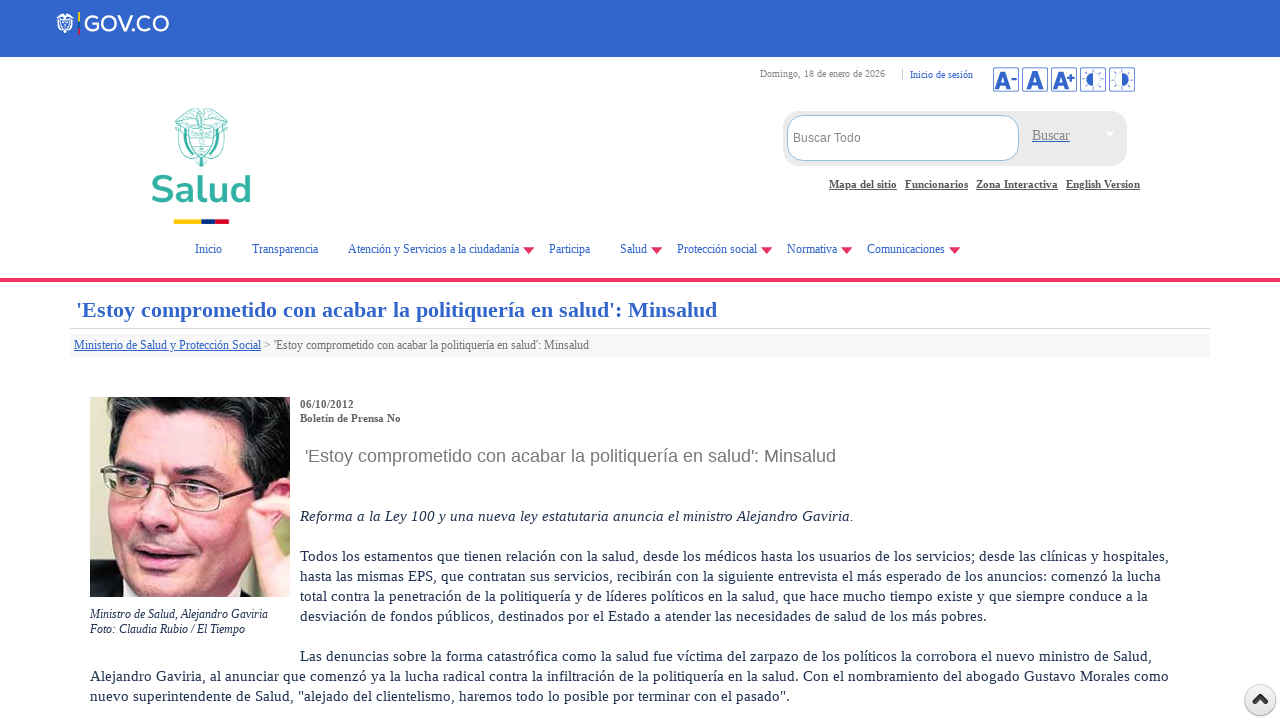

--- FILE ---
content_type: text/html; charset=utf-8
request_url: https://www.minsalud.gov.co/Paginas/Estoy-comprometido-con-acabar-la-politiqueria-en-salud-Minsalud.aspx
body_size: 36523
content:

<!DOCTYPE html>
<html dir="ltr" lang="es-ES">
<head><meta charset="UTF-8" /><meta name="GENERATOR" content="Microsoft SharePoint" /><meta http-equiv="Content-type" content="text/html; charset=utf-8" /><meta http-equiv="X-UA-Compatible" content="IE=11" /><meta name="viewport" content="width=device-width, minimum-scale=1.0" /><meta http-equiv="Expires" content="0" /><meta name="author" content="Ministerio de Salud y Protección Social de Colombia" />
	
	<!-- Google Tag Manager -->
<script>(function(w,d,s,l,i){w[l]=w[l]||[];w[l].push({'gtm.start':
new Date().getTime(),event:'gtm.js'});var f=d.getElementsByTagName(s)[0],
j=d.createElement(s),dl=l!='dataLayer'?'&l='+l:'';j.async=true;j.src=
'https://www.googletagmanager.com/gtm.js?id='+i+dl;f.parentNode.insertBefore(j,f);
})(window,document,'script','dataLayer','GTM-KB2TQ5C');</script>
<!-- End Google Tag Manager -->

	<meta name="msapplication-TileImage" content="/_layouts/15/images/SharePointMetroAppTile.png" /><meta name="msapplication-TileColor" content="#0072C6" /><title>
	
	&#39;Estoy comprometido con acabar la politiquería en salud&#39;: Minsalud

</title><link rel="shortcut icon" type="image/x-icon" href="/imgLayout/favicon.ico" /><link rel="stylesheet" type="text/css" href="/Style%20Library/es-ES/Themable/Core%20Styles/pagelayouts15.css"/>
<link rel="stylesheet" type="text/css" href="/_layouts/15/3082/styles/Themable/corev15.css?rev=fg0jzdxrBOmc%2BhtmM7%2BavQ%3D%3D"/>
<link rel="stylesheet" type="text/css" href="/_layouts/15/3082/styles/Themable/searchv15.css?rev=k7gPrCneMQx9UaG7xcRNFw%3D%3D"/>
<link rel="stylesheet" type="text/css" href="/_catalogs/masterpage/DisenoPortal/CSS_IIIFP/Custom_Responsive.css"/>
<link rel="stylesheet" type="text/css" href="/_catalogs/masterpage/DisenoPortal/CSS_IIIFP/estilos.css"/>
<link rel="stylesheet" type="text/css" href="/_catalogs/masterpage/DisenoPortal/CSS_IIIFP/Cinta.css"/>
<link rel="stylesheet" type="text/css" href="/_catalogs/masterpage/DisenoPortal/CSS_IIIFP/jquery-ui.css"/>
<link rel="stylesheet" type="text/css" href="https://cdn.jsdelivr.net/npm/bootstrap@5.3.0-alpha1/dist/css/bootstrap.min.css"/>
<link rel="stylesheet" type="text/css" href="https://cdn.jsdelivr.net/npm/bootstrap@5.3.3/dist/css/bootstrap.min.css"/>
<link rel="stylesheet" type="text/css" href="https://cdn.www.gov.co/layout/v4/all.css"/>
<link rel="stylesheet" type="text/css" href="/Style%20Library/gov-co-v4/govco-minsalud.css"/>
<script type="text/javascript" src="/_layouts/15/init.js?rev=AS%2Bv0UYCkcLYkV95cqJXGA%3D%3D"></script>
<script type="text/javascript" src="/_catalogs/masterpage/disenoportal/js_iiifp/jquery.min.scroll.js"></script>
<script type="text/javascript" src="/_catalogs/masterpage/disenoportal/js_iiifp/jquery-1.8.2.min.js"></script>
<script type="text/javascript" src="/_catalogs/masterpage/disenoportal/js_iiifp/jquery-ui.min.js"></script>
<script type="text/javascript" src="/_catalogs/masterpage/disenoportal/js_iiifp/printarea.js"></script>
<script type="text/javascript" src="/_catalogs/masterpage/disenoportal/js_iiifp/funciones.js"></script>
<script type="text/javascript" src="/ScriptResource.axd?d=dWWgps9unUiDbW9tiRRjVMZ9gdlMOc_mEaFtIQjYXVIBkd64IaOnl3z55HkQ2FgjJOPRoRI-GJv18UDb_CHaunz5m1MgRy01aeWtC_fTXI6Hpv2CjIOFCn2wTV6eOsnkpkSzzwpg2i0EcCsgzzcMx0KNkapqnt8b_iE2ZMD5S-F1gw5t-GdQ1THHs_fGo1ZO0&amp;t=5d0a842b"></script>
<script type="text/javascript" src="/_layouts/15/blank.js?rev=ZaOXZEobVwykPO9g8hq%2F8A%3D%3D"></script>
<script type="text/javascript" src="/ScriptResource.axd?d=ocYCaq23xx7mLdCT1rkqzh7Ss6ZISEtNcHVkbRF0xdbykLBrSslWwLfSUp3bY-O1LJGi1rgHyMGUYT1DV7kDZz_mbJkDI4qOs3sF3g9hJsKq_LhhhBc-GZIcXrnBE-lKoLc2ghSlMyR61zNsPeNFTXAw5s0JC3Dj8vdilf23mWiiqWLnD2vwZ4ckv_OAus-y0&amp;t=5d0a842b"></script>
<script type="text/javascript" src="/_layouts/15/sp.init.js?rev=jvJC3Kl5gbORaLtf7kxULQ%3D%3D"></script>
<script type="text/javascript" src="/_layouts/15/clientrenderer.js?rev=PWwV4FATEiOxN90BeB5Hzw%3D%3D"></script>
<script type="text/javascript" src="/_layouts/15/ScriptResx.ashx?culture=es%2Des&amp;name=Srch%2EResources&amp;rev=MNOCOHXGNHGnFxXxmLjQ4g%3D%3D"></script>
<script type="text/javascript" src="/_layouts/15/search.clientcontrols.js?rev=8Q15HW2EU2aXBktJq5YW%2FA%3D%3D"></script>
<script type="text/javascript">RegisterSod("initstrings.js", "\u002f_layouts\u002f15\u002f3082\u002finitstrings.js?rev=xRSjQMOnLcXmUAxvGVLVxw\u00253D\u00253D");</script>
<script type="text/javascript">RegisterSod("strings.js", "\u002f_layouts\u002f15\u002f3082\u002fstrings.js?rev=v0x4hRhBRzFQIHVSna\u00252Fz3g\u00253D\u00253D");RegisterSodDep("strings.js", "initstrings.js");</script>
<script type="text/javascript">RegisterSod("sp.res.resx", "\u002f_layouts\u002f15\u002fScriptResx.ashx?culture=es\u00252Des\u0026name=SP\u00252ERes\u0026rev=DoAHv8R6TO7rl33LcYBJTA\u00253D\u00253D");</script>
<script type="text/javascript">RegisterSod("sp.ui.dialog.js", "\u002f_layouts\u002f15\u002fsp.ui.dialog.js?rev=3Oh2QbaaiXSb7ldu2zd6QQ\u00253D\u00253D");RegisterSodDep("sp.ui.dialog.js", "sp.res.resx");</script>
<script type="text/javascript">RegisterSod("core.js", "\u002f_layouts\u002f15\u002fcore.js?rev=BoOTONqXW5dYCwvqGhdhCw\u00253D\u00253D");RegisterSodDep("core.js", "strings.js");</script>
<script type="text/javascript">RegisterSod("menu.js", "\u002f_layouts\u002f15\u002fmenu.js?rev=cXv35JACAh0ZCqUwKU592w\u00253D\u00253D");</script>
<script type="text/javascript">RegisterSod("mQuery.js", "\u002f_layouts\u002f15\u002fmquery.js?rev=VYAJYBo5H8I3gVSL3MzD6A\u00253D\u00253D");</script>
<script type="text/javascript">RegisterSod("callout.js", "\u002f_layouts\u002f15\u002fcallout.js?rev=ryx2n4ePkYj1\u00252FALmcsXZfA\u00253D\u00253D");RegisterSodDep("callout.js", "strings.js");RegisterSodDep("callout.js", "mQuery.js");RegisterSodDep("callout.js", "core.js");</script>
<script type="text/javascript">RegisterSod("clienttemplates.js", "\u002f_layouts\u002f15\u002fclienttemplates.js?rev=OAp3\u00252BvnM\u00252FjzKrKWlIed9qg\u00253D\u00253D");RegisterSodDep("clienttemplates.js", "initstrings.js");</script>
<script type="text/javascript">RegisterSod("sharing.js", "\u002f_layouts\u002f15\u002fsharing.js?rev=XxxHIxIIc8BsW9ikVc6dgA\u00253D\u00253D");RegisterSodDep("sharing.js", "strings.js");RegisterSodDep("sharing.js", "mQuery.js");RegisterSodDep("sharing.js", "clienttemplates.js");RegisterSodDep("sharing.js", "core.js");</script>
<script type="text/javascript">RegisterSod("suitelinks.js", "\u002f_layouts\u002f15\u002fsuitelinks.js?rev=REwVU5jSsadDdOZlCx4wpA\u00253D\u00253D");RegisterSodDep("suitelinks.js", "strings.js");RegisterSodDep("suitelinks.js", "core.js");</script>
<script type="text/javascript">RegisterSod("sp.runtime.js", "\u002f_layouts\u002f15\u002fsp.runtime.js?rev=5f2WkYJoaxlIRdwUeg4WEg\u00253D\u00253D");RegisterSodDep("sp.runtime.js", "sp.res.resx");</script>
<script type="text/javascript">RegisterSod("sp.search.js", "\u002f_layouts\u002f15\u002fsp.search.js?rev=dMkPlEXpdY6iJ\u00252FsY5RsB0g\u00253D\u00253D");RegisterSodDep("sp.search.js", "sp.runtime.js");</script>
<script type="text/javascript">RegisterSod("ajaxtoolkit.js", "\u002f_layouts\u002f15\u002fajaxtoolkit.js?rev=4hdiFSvb0aNeLsXllaqZDw\u00253D\u00253D");</script>
<script type="text/javascript">RegisterSod("sp.js", "\u002f_layouts\u002f15\u002fsp.js?rev=JURdaj6d4AkqHccShqm9CQ\u00253D\u00253D");RegisterSodDep("sp.js", "sp.runtime.js");RegisterSodDep("sp.js", "sp.ui.dialog.js");RegisterSodDep("sp.js", "sp.res.resx");</script>
<script type="text/javascript">RegisterSod("userprofile", "\u002f_layouts\u002f15\u002fsp.userprofiles.js?rev=p5tCOm\u00252FlHUwcfll7W3pKNw\u00253D\u00253D");RegisterSodDep("userprofile", "sp.runtime.js");</script>
<script type="text/javascript">RegisterSod("followingcommon.js", "\u002f_layouts\u002f15\u002ffollowingcommon.js?rev=jWqEDmcjCSPmnQw2ZIfItQ\u00253D\u00253D");RegisterSodDep("followingcommon.js", "strings.js");RegisterSodDep("followingcommon.js", "sp.js");RegisterSodDep("followingcommon.js", "userprofile");RegisterSodDep("followingcommon.js", "core.js");RegisterSodDep("followingcommon.js", "mQuery.js");</script>
<script type="text/javascript">RegisterSod("profilebrowserscriptres.resx", "\u002f_layouts\u002f15\u002fScriptResx.ashx?culture=es\u00252Des\u0026name=ProfileBrowserScriptRes\u0026rev=psCRaKSkZ2\u00252FvSbh\u00252Bb7gYWQ\u00253D\u00253D");</script>
<script type="text/javascript">RegisterSod("sp.ui.mysitecommon.js", "\u002f_layouts\u002f15\u002fsp.ui.mysitecommon.js?rev=Ua8qmZSU9nyf53S7PEyJwQ\u00253D\u00253D");RegisterSodDep("sp.ui.mysitecommon.js", "sp.runtime.js");RegisterSodDep("sp.ui.mysitecommon.js", "userprofile");RegisterSodDep("sp.ui.mysitecommon.js", "profilebrowserscriptres.resx");</script>
<script type="text/javascript">RegisterSod("browserScript", "\u002f_layouts\u002f15\u002fie55up.js?rev=ypR\u00252FzpJuE7bcLEAVduzBZA\u00253D\u00253D");RegisterSodDep("browserScript", "strings.js");</script>
<script type="text/javascript">RegisterSod("inplview", "\u002f_layouts\u002f15\u002finplview.js?rev=iMf5THfqukSYut7sl9HwUg\u00253D\u00253D");RegisterSodDep("inplview", "strings.js");RegisterSodDep("inplview", "core.js");RegisterSodDep("inplview", "sp.js");</script>
<script type="text/javascript">RegisterSod("sp.core.js", "\u002f_layouts\u002f15\u002fsp.core.js?rev=tZDGLPOvY1bRw\u00252BsgzXpxTg\u00253D\u00253D");RegisterSodDep("sp.core.js", "strings.js");RegisterSodDep("sp.core.js", "core.js");</script>
<script type="text/javascript">RegisterSod("cui.js", "\u002f_layouts\u002f15\u002fcui.js?rev=LPKF2\u00252BgWXqwwaFh34pQUlA\u00253D\u00253D");</script>
<script type="text/javascript">RegisterSod("ribbon", "\u002f_layouts\u002f15\u002fsp.ribbon.js?rev=1F3TSGFB5\u00252FyAaRkjYHJL5w\u00253D\u00253D");RegisterSodDep("ribbon", "strings.js");RegisterSodDep("ribbon", "core.js");RegisterSodDep("ribbon", "sp.core.js");RegisterSodDep("ribbon", "sp.js");RegisterSodDep("ribbon", "cui.js");RegisterSodDep("ribbon", "sp.res.resx");RegisterSodDep("ribbon", "sp.runtime.js");RegisterSodDep("ribbon", "inplview");</script>
<script type="text/javascript">RegisterSod("WPAdderClass", "\u002f_layouts\u002f15\u002fwpadder.js?rev=9oC0dNisQNz6qd8zCIRQ7g\u00253D\u00253D");</script>
<script type="text/javascript">RegisterSod("dragdrop.js", "\u002f_layouts\u002f15\u002fdragdrop.js?rev=xyQu9SPqkjO4R2\u00252BS3IwO8Q\u00253D\u00253D");RegisterSodDep("dragdrop.js", "strings.js");</script>
<script type="text/javascript">RegisterSod("quicklaunch.js", "\u002f_layouts\u002f15\u002fquicklaunch.js?rev=\u00252BHeX6ARcp\u00252F9LpMq6FqQYyA\u00253D\u00253D");RegisterSodDep("quicklaunch.js", "strings.js");RegisterSodDep("quicklaunch.js", "dragdrop.js");</script>
<link type="text/xml" rel="alternate" href="/_vti_bin/spsdisco.aspx" />
		
	
	
	

		<link rel="canonical" href="https://www.minsalud.gov.co:443/Paginas/Estoy-comprometido-con-acabar-la-politiqueria-en-salud-Minsalud.aspx" />
		
	
	
	<!-- gov co  v4-->
		
		<!---->
		
		
	<!-- End gov co  v4-->


    <!-- INICIO Custom JS -->
    
       <!-- FIN Custom JS -->
	
	

  
<!-- Fin Ventana -->
<!-- Site Verification Google Web master tools -->
<meta name="google-site-verification" content="JmMLEOdScn3vIEDOsjjkY3SNtx_q-ba5vFOUak5DP-I" />
<!-- Site Verification Google -->
<!-- Analitycs Google -->
<!-- Global site tag (gtag.js) - Google Analytics -->
<script async src="https://www.googletagmanager.com/gtag/js?id=UA-32137480-1"></script>
<script>
  window.dataLayer = window.dataLayer || [];
  function gtag(){dataLayer.push(arguments);}
  gtag('js', new Date());

  gtag('config', 'UA-32137480-1');
</script>

<!-- Analitycs Google -->

<!-- Notificaciones Judiciales 
<script>
$(function () {
$("#dialogi").dialog({
autoOpen: false,
modal: true
});
$("#abrir")
.button()
.click(function () {
$("#dialogi").dialog("option", "width", 600);
$("#dialogi").dialog("option", "height", 300);
$("#dialogi").dialog("option", "resizable", false);
$("#dialogi").dialog("open");
});
});
</script>-->
<!-- Notificaciones Judiciales -->



<style type="text/css">
	.s4-skipribbonshortcut { display:none; }

</style></head>
<body class="minsalud"  >

<!-- Google Tag Manager (noscript) -->
<noscript><iframe src="https://www.googletagmanager.com/ns.html?id=GTM-KB2TQ5C"
height="0" width="0" style="display:none;visibility:hidden"></iframe></noscript>
<!-- End Google Tag Manager (noscript) -->

<span><style>
			#s4-ribbonrow, #suiteBar { display : none; }
		</style></span>
		<!-- Se deshabilita para arreglar problemas de Alt en la pagina MINSALUD
  <div id="imgPrefetch" style="display:none">
<img src="/_layouts/15/images/siteIcon.png?rev=23" />
<img src="/_layouts/15/images/spcommon.png?rev=23" />
</div>

  -->
  <noscript><div class='noindex'>Puede estar intentando tener acceso a este sitio desde un explorador protegido en el servidor. Habilite los scripts y vuelva a cargar la página.</div></noscript>
  
  <form method="post" action="./Estoy-comprometido-con-acabar-la-politiqueria-en-salud-Minsalud.aspx" onsubmit="javascript:return WebForm_OnSubmit();" id="aspnetForm">
<div class="aspNetHidden">
<input type="hidden" name="_wpcmWpid" id="_wpcmWpid" value="" />
<input type="hidden" name="wpcmVal" id="wpcmVal" value="" />
<input type="hidden" name="MSOWebPartPage_PostbackSource" id="MSOWebPartPage_PostbackSource" value="" />
<input type="hidden" name="MSOTlPn_SelectedWpId" id="MSOTlPn_SelectedWpId" value="" />
<input type="hidden" name="MSOTlPn_View" id="MSOTlPn_View" value="0" />
<input type="hidden" name="MSOTlPn_ShowSettings" id="MSOTlPn_ShowSettings" value="False" />
<input type="hidden" name="MSOGallery_SelectedLibrary" id="MSOGallery_SelectedLibrary" value="" />
<input type="hidden" name="MSOGallery_FilterString" id="MSOGallery_FilterString" value="" />
<input type="hidden" name="MSOTlPn_Button" id="MSOTlPn_Button" value="none" />
<input type="hidden" name="__EVENTTARGET" id="__EVENTTARGET" value="" />
<input type="hidden" name="__EVENTARGUMENT" id="__EVENTARGUMENT" value="" />
<input type="hidden" name="__REQUESTDIGEST" id="__REQUESTDIGEST" value="noDigest" />
<input type="hidden" name="MSOSPWebPartManager_DisplayModeName" id="MSOSPWebPartManager_DisplayModeName" value="Browse" />
<input type="hidden" name="MSOSPWebPartManager_ExitingDesignMode" id="MSOSPWebPartManager_ExitingDesignMode" value="false" />
<input type="hidden" name="MSOWebPartPage_Shared" id="MSOWebPartPage_Shared" value="" />
<input type="hidden" name="MSOLayout_LayoutChanges" id="MSOLayout_LayoutChanges" value="" />
<input type="hidden" name="MSOLayout_InDesignMode" id="MSOLayout_InDesignMode" value="" />
<input type="hidden" name="_wpSelected" id="_wpSelected" value="" />
<input type="hidden" name="_wzSelected" id="_wzSelected" value="" />
<input type="hidden" name="MSOSPWebPartManager_OldDisplayModeName" id="MSOSPWebPartManager_OldDisplayModeName" value="Browse" />
<input type="hidden" name="MSOSPWebPartManager_StartWebPartEditingName" id="MSOSPWebPartManager_StartWebPartEditingName" value="false" />
<input type="hidden" name="MSOSPWebPartManager_EndWebPartEditing" id="MSOSPWebPartManager_EndWebPartEditing" value="false" />
<input type="hidden" name="_maintainWorkspaceScrollPosition" id="_maintainWorkspaceScrollPosition" value="0" />
<input type="hidden" name="__VIEWSTATE" id="__VIEWSTATE" value="/[base64]////8PZAICD2QWBAIBDw8WBB8CBQFUHwMFUmh0dHBzOi8vd3d3Lm1pbnNhbHVkLmdvdi5jby9hdGVuY2lvbi9QYWdpbmFzL3RyYW5zcGFyZW5jaWEtYWNjZXNvLWluZm9ybWFjaW9uLmFzcHhkFgJmDxUBDVRyYW5zcGFyZW5jaWFkAgMPFgIfBgL/////[base64]////[base64]/kkELsdoIsaP5NtZ29aA2uomb0w==" />
</div>

<script type="text/javascript">
//<![CDATA[
var theForm = document.forms['aspnetForm'];
if (!theForm) {
    theForm = document.aspnetForm;
}
function __doPostBack(eventTarget, eventArgument) {
    if (!theForm.onsubmit || (theForm.onsubmit() != false)) {
        theForm.__EVENTTARGET.value = eventTarget;
        theForm.__EVENTARGUMENT.value = eventArgument;
        theForm.submit();
    }
}
//]]>
</script>


<script src="/WebResource.axd?d=3fXmFJp6ofakUYLeixJPR0Jnu1noXEZjMnS-T1u4bjdxmKoAVilhBU8iD1LZB6wNxwKWriZj3aILcU03HnhS4lXOXt9b-c8_LoEi7MOU5wU1&amp;t=638259182771233176" type="text/javascript"></script>


<script type="text/javascript">
//<![CDATA[
var MSOWebPartPageFormName = 'aspnetForm';
var g_presenceEnabled = true;
var g_wsaEnabled = false;
var g_wsaQoSEnabled = false;
var g_wsaQoSDataPoints = [];
var g_wsaLCID = 3082;
var g_wsaListTemplateId = 850;
var g_wsaSiteTemplateId = 'STS#0';
var _fV4UI=true;var _spPageContextInfo = {webServerRelativeUrl: "\u002f", webAbsoluteUrl: "https:\u002f\u002fwww.minsalud.gov.co", siteAbsoluteUrl: "https:\u002f\u002fwww.minsalud.gov.co", serverRequestPath: "\u002fPaginas\u002fEstoy-comprometido-con-acabar-la-politiqueria-en-salud-Minsalud.aspx", layoutsUrl: "_layouts\u002f15", webTitle: "Ministerio de Salud y Protecci\u00F3n Social", webTemplate: "1", tenantAppVersion: "0", isAppWeb: false, Has2019Era: true, webLogoUrl: "_layouts\u002f15\u002fimages\u002fsiteicon.png", webLanguage: 3082, currentLanguage: 3082, currentUICultureName: "es-ES", currentCultureName: "es-ES", clientServerTimeDelta: new Date("2026-01-18T06:22:06.9573358Z") - new Date(), siteClientTag: "2278$$15.0.5353.1000", crossDomainPhotosEnabled:false, webUIVersion:15, webPermMasks:{High:16,Low:200769},pageListId:"{cc536310-0c15-4295-82ea-2fd45206219d}",pageItemId:1477, pagePersonalizationScope:1, alertsEnabled:true, siteServerRelativeUrl: "\u002f", allowSilverlightPrompt:'True'};var L_Menu_BaseUrl="";
var L_Menu_LCID="3082";
var L_Menu_SiteTheme="null";
document.onreadystatechange=fnRemoveAllStatus; function fnRemoveAllStatus(){removeAllStatus(true)};
function _spNavigateHierarchy(nodeDiv, dataSourceId, dataPath, url, listInContext, type) {

    CoreInvoke('ProcessDefaultNavigateHierarchy', nodeDiv, dataSourceId, dataPath, url, listInContext, type, document.forms.aspnetForm, "", "\u002fPaginas\u002fEstoy-comprometido-con-acabar-la-politiqueria-en-salud-Minsalud.aspx");

}
//]]>
</script>

<script src="/_layouts/15/blank.js?rev=ZaOXZEobVwykPO9g8hq%2F8A%3D%3D" type="text/javascript"></script>
<script type="text/javascript">
//<![CDATA[
(function(){

        if (typeof(_spBodyOnLoadFunctions) === 'undefined' || _spBodyOnLoadFunctions === null) {
            return;
        }
        _spBodyOnLoadFunctions.push(function() 
        {
          ExecuteOrDelayUntilScriptLoaded(
            function()
            {
              var pairs = SP.ScriptHelpers.getDocumentQueryPairs();
              var followDoc, itemId, listId, docName;
              for (var key in pairs)
              {
                if(key.toLowerCase() == 'followdocument') 
                  followDoc = pairs[key];
                else if(key.toLowerCase() == 'itemid') 
                  itemId = pairs[key];
                else if(key.toLowerCase() == 'listid') 
                  listId = pairs[key];
                else if(key.toLowerCase() == 'docname') 
                  docName = decodeURI(pairs[key]);
              } 

              if(followDoc != null && followDoc == '1' && listId!=null && itemId != null && docName != null)
              {
                SP.SOD.executeFunc('followingcommon.js', 'FollowDocumentFromEmail', function() 
                { 
                  FollowDocumentFromEmail(itemId, listId, docName);
                });
              }

            }, 'SP.init.js');

        });
    })();(function(){

        if (typeof(_spBodyOnLoadFunctions) === 'undefined' || _spBodyOnLoadFunctions === null) {
            return;
        }
        _spBodyOnLoadFunctions.push(function() {

            if (typeof(SPClientTemplates) === 'undefined' || SPClientTemplates === null || (typeof(APD_InAssetPicker) === 'function' && APD_InAssetPicker())) {
                return;
            }

            var renderFollowFooter = function(renderCtx,  calloutActionMenu)
            {
                if (renderCtx.ListTemplateType == 700) 
                    myDocsActionsMenuPopulator(renderCtx, calloutActionMenu);
                else
                    CalloutOnPostRenderTemplate(renderCtx, calloutActionMenu);

                var listItem = renderCtx.CurrentItem;
                if (typeof(listItem) === 'undefined' || listItem === null) {
                    return;
                }
                if (listItem.FSObjType == 0) {
                    calloutActionMenu.addAction(new CalloutAction({
                        text: Strings.STS.L_CalloutFollowAction,
                        tooltip: Strings.STS.L_CalloutFollowAction_Tooltip,
                        onClickCallback: function (calloutActionClickEvent, calloutAction) {
                            var callout = GetCalloutFromRenderCtx(renderCtx);
                            if (!(typeof(callout) === 'undefined' || callout === null))
                                callout.close();
                            SP.SOD.executeFunc('followingcommon.js', 'FollowSelectedDocument', function() { FollowSelectedDocument(renderCtx); });
                        }
                    }));
                }
            };

            var registerOverride = function(id) {
                var followingOverridePostRenderCtx = {};
                followingOverridePostRenderCtx.BaseViewID = 'Callout';
                followingOverridePostRenderCtx.ListTemplateType = id;
                followingOverridePostRenderCtx.Templates = {};
                followingOverridePostRenderCtx.Templates.Footer = function(renderCtx) {
                    var  renderECB;
                    if (typeof(isSharedWithMeView) === 'undefined' || isSharedWithMeView === null) {
                        renderECB = true;
                    } else {
                        var viewCtx = getViewCtxFromCalloutCtx(renderCtx);
                        renderECB = !isSharedWithMeView(viewCtx);
                    }
                    return CalloutRenderFooterTemplate(renderCtx, renderFollowFooter, renderECB);
                };
                SPClientTemplates.TemplateManager.RegisterTemplateOverrides(followingOverridePostRenderCtx);
            }
            registerOverride(101);
            registerOverride(700);
        });
    })();var _spRegionalSettings={adjustHijriDays:0,calendarType:1,firstDayOfWeek:1,firstWeekOfYear:0,localeId:3082,currentDateInLocalCalendar: new Date(2026, 0, 18),showWeeks:0,timeZone:'-05:00:00.0002371',timeZoneInHours:-5,workDayEnd:1020,workDayStart:480,workDays:'0111110',time24:1};Sys.CultureInfo.CurrentCulture = (function(a){return new Sys.CultureInfo(a.name,a.numberFormat,a.dateTimeFormat)})({"dateTimeFormat":{"AMDesignator":"","AbbreviatedDayNames":["do.","lu.","ma.","mi.","ju.","vi.","sá."],"AbbreviatedLeapMonthNames":null,"AbbreviatedMonthGenitiveNames":["ene.","feb.","mar.","abr.","may.","jun.","jul.","ago.","sep.","oct.","nov.","dic.",""],"AbbreviatedMonthNames":["ene.","feb.","mar.","abr.","may.","jun.","jul.","ago.","sep.","oct.","nov.","dic.",""],"Calendar":{"AlgorithmType":1,"CalendarType":1,"Eras":[1],"IsReadOnly":false,"MaxSupportedDateTime":"\/Date(253402300799999)\/","MinSupportedDateTime":"\/Date(-62135596800000)\/","TwoDigitYearMax":2029},"CalendarWeekRule":2,"DateSeparator":"\/","DayNames":["domingo","lunes","martes","miércoles","jueves","viernes","sábado"],"FirstDayOfWeek":1,"FullDateTimePattern":"dddd, d' de 'MMMM' de 'yyyy H:mm:ss","IsReadOnly":true,"LeapMonthNames":null,"LongDatePattern":"dddd, d' de 'MMMM' de 'yyyy","LongTimePattern":"H:mm:ss","MonthDayPattern":"d' de 'MMMM","MonthGenitiveNames":["enero","febrero","marzo","abril","mayo","junio","julio","agosto","septiembre","octubre","noviembre","diciembre",""],"MonthNames":["enero","febrero","marzo","abril","mayo","junio","julio","agosto","septiembre","octubre","noviembre","diciembre",""],"NativeCalendarName":"calendario gregoriano","PMDesignator":"","RFC1123Pattern":"ddd, dd MMM yyyy HH':'mm':'ss 'GMT'","ShortDatePattern":"dd\/MM\/yyyy","ShortTimePattern":"H:mm","ShortestDayNames":["D","L","M","X","J","V","S"],"SortableDateTimePattern":"yyyy'-'MM'-'dd'T'HH':'mm':'ss","TimeSeparator":":","UniversalSortableDateTimePattern":"yyyy'-'MM'-'dd HH':'mm':'ss'Z'","YearMonthPattern":"MMMM' de 'yyyy","eras":[1,"d. C.","d. C.",0]},"name":"es-ES","numberFormat":{"CurrencyDecimalDigits":2,"CurrencyDecimalSeparator":",","CurrencyGroupSeparator":".","CurrencyGroupSizes":[3],"CurrencyNegativePattern":8,"CurrencyPositivePattern":3,"CurrencySymbol":"€","DigitSubstitution":1,"IsReadOnly":true,"NaNSymbol":"NaN","NativeDigits":["0","1","2","3","4","5","6","7","8","9"],"NegativeInfinitySymbol":"-Infinito","NegativeSign":"-","NumberDecimalDigits":2,"NumberDecimalSeparator":",","NumberGroupSeparator":".","NumberGroupSizes":[3],"NumberNegativePattern":1,"PerMilleSymbol":"‰","PercentDecimalDigits":2,"PercentDecimalSeparator":",","PercentGroupSeparator":".","PercentGroupSizes":[3],"PercentNegativePattern":0,"PercentPositivePattern":0,"PercentSymbol":"%","PositiveInfinitySymbol":"Infinito","PositiveSign":"+"}});if (typeof(DeferWebFormInitCallback) == 'function') DeferWebFormInitCallback();function WebForm_OnSubmit() {

                    var workspaceElem = GetCachedElement("s4-workspace");
                    if (workspaceElem != null)
                    {
                        var scrollElem = GetCachedElement("_maintainWorkspaceScrollPosition");
                        if (scrollElem != null)
                        {
                            scrollElem.value = workspaceElem.scrollTop;
                        }
                    };
                if (typeof(_spFormOnSubmitWrapper) != 'undefined') {return _spFormOnSubmitWrapper();} else {return true;};
return true;
}
//]]>
</script>

<div class="aspNetHidden">

	<input type="hidden" name="__VIEWSTATEGENERATOR" id="__VIEWSTATEGENERATOR" value="BAB98CB3" />
	<input type="hidden" name="__SCROLLPOSITIONX" id="__SCROLLPOSITIONX" value="0" />
	<input type="hidden" name="__SCROLLPOSITIONY" id="__SCROLLPOSITIONY" value="0" />
</div>
	<script type="text/javascript"> var submitHook = function () { return false; }; theForm._spOldSubmit = theForm.submit; theForm.submit = function () { if (!submitHook()) { this._spOldSubmit(); } }; </script>
	<span id="DeltaSPWebPartManager">
		
	</span>
	<script type="text/javascript">
//<![CDATA[
Sys.WebForms.PageRequestManager._initialize('ctl00$ScriptManager', 'aspnetForm', ['fctl00$WebPartAdderUpdatePanel',''], [], ['ctl00$WebPartAdder',''], 90, 'ctl00');
//]]>
</script>

	<span id="DeltaDelegateControls">
		
		
	</span>
<div id="TurnOnAccessibility" style="display:none" class="s4-notdlg noindex">
	<a id="linkTurnOnAcc" href="#" class="ms-accessible ms-acc-button" onclick="SetIsAccessibilityFeatureEnabled(true);UpdateAccessibilityUI();document.getElementById('linkTurnOffAcc').focus();return false;">
	Activar el modo de accesibilidad</a>
</div>
<div id="TurnOffAccessibility" style="display:none" class="s4-notdlg noindex">
	<a id="linkTurnOffAcc" href="#" class="ms-accessible ms-acc-button" onclick="SetIsAccessibilityFeatureEnabled(false);UpdateAccessibilityUI();document.getElementById('linkTurnOnAcc').focus();return false;">
	Desactivar el modo de accesibilidad</a>
</div>
<div class="s4-notdlg s4-skipribbonshortcut noindex">
	<a href="javascript:;" onclick="document.getElementById(&#39;startNavigation&#39;).focus();" class="ms-accessible ms-acc-button" accesskey="Y">
	Omitir los comandos de cinta</a>
</div>
<div class="s4-notdlg noindex">
	<a href="javascript:;" onclick="document.getElementById(&#39;mainContent&#39;).focus();" class="ms-accessible ms-acc-button">
	Saltar al contenido principal</a>
</div>
<div id="TurnOffAnimation" style="display:none;" class="s4-notdlg noindex">
	<a id="linkTurnOffAnimation" href="#" class="ms-accessible ms-acc-button" onclick="ToggleAnimationStatus();return false;">
	Desactivar animaciones</a>
</div>
<div id="TurnOnAnimation" style="display:none;" class="s4-notdlg noindex">
	<a id="linkTurnOnAnimation" href="#" class="ms-accessible ms-acc-button" onclick="ToggleAnimationStatus();return false;">
	Activar animaciones</a>
</div>

<div id="suiteBar" class="ms-dialogHidden noindex">
	<div id="suiteBarLeft">
		<div class="ms-table ms-fullWidth">
			<div class="ms-tableRow">
				<div class="ms-tableCell ms-verticalAlignMiddle">
				<div class="ms-core-brandingText">
					<p>Ministerio de Salud y Protección Social</p>
				</div>
				</div>
				<div id="DeltaSuiteLinks" class="ms-core-deltaSuiteLinks">
	
						<div id="suiteLinksBox">
							
						</div>
				
</div>
			</div>
		</div>
	</div>
	<div id="suiteBarRight">
		<div id="DeltaSuiteBarRight" class="ms-core-deltaSuiteBarRight">
	
				<div id="suiteBarButtons">
					   <span class="ms-siteactions-root" id="siteactiontd">
					   </span>
<span id="ms-help">
	
</span>
				</div>
		
</div>
	</div>
</div>
		<div id="ms-hcTest"></div>
		<div id="s4-ribbonrow">
		<div id="globalNavBox" class="noindex">
<div id="ribbonBox">
	<div id="s4-ribboncont">
		<div id="DeltaSPRibbon">
	
			

			<div class='ms-cui-ribbonTopBars'><div class='ms-cui-topBar1'></div><div class='ms-cui-topBar2'><div id='RibbonContainer-TabRowLeft' class='ms-cui-TabRowLeft ms-core-defaultFont ms-dialogHidden'>
				</div></div></div>
		
</div>
	</div>
	<span id="DeltaSPNavigation">
		
			<span id="ctl00_SPNavigation_ctl00_publishingRibbon"></span>

		
	</span>
</div>
<div id="DeltaWebPartAdderUpdatePanelContainer" class="ms-core-webpartadder">
	
  <div id="WebPartAdderUpdatePanelContainer">
	<div id="ctl00_WebPartAdderUpdatePanel">
		
		<span id="ctl00_WebPartAdder"></span>
		
	</div>
  </div>

</div>
		</div>
		</div>
		<div id="s4-workspace" class="ms-core-overlay">
		<div id="s4-bodyContainer">
		<div id="s4-titlerow"
			class="ms-dialogHidden s4-titlerowhidetitle">
		<div id="titleAreaBox"
			class="ms-noList ms-table ms-core-tableNoSpace">
		<div id="titleAreaRow"
			class="ms-tableRow">
<div id="siteIcon" class="ms-tableCell ms-verticalAlignTop">
	<div id="DeltaSiteLogo">
	
		<a id="ctl00_onetidProjectPropertyTitleGraphic" title="Ministerio de Salud y Protección Social" class="ms-siteicon-a" href="/"><img id="ctl00_onetidHeadbnnr2" class="ms-siteicon-img" name="onetidHeadbnnr0" src="/_layouts/15/images/siteIcon.png?rev=23" alt="Ministerio de Salud y Protección Social" /></a>
	
</div>
</div>
			<div class="ms-breadcrumb-box ms-tableCell ms-verticalAlignTop">
				<div
					class="ms-breadcrumb-top">
<div class="ms-breadcrumb-dropdownBox" style="display:none;">
<span id="DeltaBreadcrumbDropdown">
	
</span>
</div>

				</div>
<h1 id="pageTitle" class="ms-core-pageTitle">
  <span id="DeltaPlaceHolderPageTitleInTitleArea">
	
	&#39;Estoy comprometido con acabar la politiquería en salud&#39;: Minsalud

  </span>
  <div id="DeltaPlaceHolderPageDescription" class="ms-displayInlineBlock ms-normalWrap">
	
	<a href="javascript:;" id="ms-pageDescriptionDiv" style="display:none;">
	  <span id="ms-pageDescriptionImage">&#160;</span>
	</a>
	<span class="ms-accessible" id="ms-pageDescription">
	  
	</span>
	<script type="text/javascript">// <![CDATA[ 

_spBodyOnLoadFunctionNames.push("setupPageDescriptionCallout"); // ]]>
</script>
  
</div>
</h1>
			</div>
		</div>
		</div>
		</div>
		<div id="contentRow">
<div id="sideNavBox"
	 class="ms-dialogHidden ms-forceWrap ms-noList">
  <div id="DeltaPlaceHolderLeftNavBar" class="ms-core-navigation" role="navigation">
	
	
				<a id="startNavigation" name="startNavigation" tabIndex="-1"></a>
				
				
				
				
				
				<div class="ms-core-sideNavBox-removeLeftMargin">
				<div id="ctl00_PlaceHolderLeftNavBar_QuickLaunchNavigationManager">
		<div id="zz1_V4QuickLaunchMenu" class=" noindex ms-core-listMenu-verticalBox">
			<ul id="zz2_RootAspMenu" class="root ms-core-listMenu-root static">
				<li class="static"><a class="static menu-item ms-core-listMenu-item ms-displayInline ms-navedit-linkNode" tabindex="0" href="/_layouts/15/viewlsts.aspx?BaseType=0"><span class="additional-background ms-navedit-flyoutArrow"><span class="menu-item-text">Listas</span></span></a></li><li class="static selected"><a class="static selected menu-item ms-core-listMenu-item ms-displayInline ms-bold ms-core-listMenu-selected ms-navedit-linkNode" tabindex="0" href="/"><span class="additional-background ms-navedit-flyoutArrow"><span class="menu-item-text">Inicio</span><span class="ms-hidden">Actualmente seleccionado</span></span></a></li><li class="static"><a class="static menu-item ms-core-listMenu-item ms-displayInline ms-navedit-linkNode" tabindex="0" href="/Normatividad CRES/Forms/Top Normatividad.aspx"><span class="additional-background ms-navedit-flyoutArrow"><span class="menu-item-text">Normatividad CRES</span></span></a></li><li class="static"><a class="static menu-item ms-core-listMenu-item ms-displayInline ms-navedit-linkNode" tabindex="0" href="/Lists/CarruselImagenes/AllItems.aspx"><span class="additional-background ms-navedit-flyoutArrow"><span class="menu-item-text">Carrusel de Imagenes</span></span></a></li><li class="static"><a class="static menu-item ms-core-listMenu-item ms-displayInline ms-navedit-linkNode" tabindex="0" href="/Lists/ImagenMultimedia/AllItems.aspx"><span class="additional-background ms-navedit-flyoutArrow"><span class="menu-item-text">Imagenes Multimedia</span></span></a></li><li class="static"><a class="static menu-item ms-core-listMenu-item ms-displayInline ms-navedit-linkNode" tabindex="0" href="/Fotosnoticiahome2013/Forms/AllItems.aspx"><span class="additional-background ms-navedit-flyoutArrow"><span class="menu-item-text">Fotos-noticia-home-2013</span></span></a></li><li class="static"><span class="static menu-item ms-core-listMenu-item ms-displayInline ms-navedit-linkNode" tabindex="0"><span class="additional-background ms-navedit-flyoutArrow"><span class="menu-item-text">Recientes</span></span></span><ul class="static">
					<li class="static"><a class="static menu-item ms-core-listMenu-item ms-displayInline ms-navedit-linkNode" tabindex="0" href="/icons/Forms/Thumbnails.aspx"><span class="additional-background ms-navedit-flyoutArrow"><span class="menu-item-text">icons</span></span></a></li><li class="static"><a class="static menu-item ms-core-listMenu-item ms-displayInline ms-navedit-linkNode" tabindex="0" href="/Lists/testencuesta/overview.aspx"><span class="additional-background ms-navedit-flyoutArrow"><span class="menu-item-text">testencuesta</span></span></a></li><li class="static"><a class="static menu-item ms-core-listMenu-item ms-displayInline ms-navedit-linkNode" tabindex="0" href="/Lists/DirectorioAgremiaciones/AllItems.aspx"><span class="additional-background ms-navedit-flyoutArrow"><span class="menu-item-text">DirectorioAgremiaciones</span></span></a></li><li class="static"><a class="static menu-item ms-core-listMenu-item ms-displayInline ms-navedit-linkNode" tabindex="0" href="/Anexos_Normatividad/Forms/AllItems.aspx"><span class="additional-background ms-navedit-flyoutArrow"><span class="menu-item-text">Anexos_Normatividad</span></span></a></li><li class="static"><a class="static menu-item ms-core-listMenu-item ms-displayInline ms-navedit-linkNode" tabindex="0" href="/Fotosnoticiashome2024/Forms/Thumbnails.aspx"><span class="additional-background ms-navedit-flyoutArrow"><span class="menu-item-text">Fotos-noticias-home-2024</span></span></a></li>
				</ul></li><li class="static"><a class="static menu-item ms-core-listMenu-item ms-displayInline ms-navedit-linkNode" tabindex="0" href="/newsfeed.aspx"><span class="additional-background ms-navedit-flyoutArrow"><span class="menu-item-text">Suministro de noticias</span></span></a></li><li class="static"><a class="static menu-item ms-core-listMenu-item ms-displayInline ms-navedit-linkNode" tabindex="0" href="/_layouts/15/viewlsts.aspx"><span class="additional-background ms-navedit-flyoutArrow"><span class="menu-item-text">Contenidos del sitio</span></span></a></li><li class="static"><a class="static menu-item ms-core-listMenu-item ms-displayInline ms-navedit-linkNode" tabindex="0" title="Atención al Ciudadano" href="/Paginas/atencionCiudadano.aspx"><span class="additional-background ms-navedit-flyoutArrow"><span class="menu-item-text">Servicios de Información al Ciudadano</span></span></a></li><li class="static"><a class="static menu-item ms-core-listMenu-item ms-displayInline ms-navedit-linkNode" tabindex="0" href="/Paginas/mapa-del-sitio.aspx"><span class="additional-background ms-navedit-flyoutArrow"><span class="menu-item-text">Mapa del sitio</span></span></a></li><li class="static"><a class="static menu-item ms-core-listMenu-item ms-displayInline ms-navedit-linkNode" tabindex="0" title="Móvil" href="/Paginas/movil.aspx"><span class="additional-background ms-navedit-flyoutArrow"><span class="menu-item-text">Móvil</span></span></a></li><li class="static"><a class="static menu-item ms-core-listMenu-item ms-displayInline ms-navedit-linkNode" tabindex="0" title="Encuestas" href="/Paginas/encuestas.aspx"><span class="additional-background ms-navedit-flyoutArrow"><span class="menu-item-text">Encuestas</span></span></a></li><li class="static"><a class="static menu-item ms-core-listMenu-item ms-displayInline ms-navedit-linkNode" tabindex="0" title="RSS" href="/Paginas/rss.aspx"><span class="additional-background ms-navedit-flyoutArrow"><span class="menu-item-text">Suscripción a Información / RSS</span></span></a></li><li class="static"><a class="static menu-item ms-core-listMenu-item ms-displayInline ms-navedit-linkNode" tabindex="0" title="Directorio de Prestadores y Pagadores" href="/Paginas/directorioPrestadoresPagadores.aspx"><span class="additional-background ms-navedit-flyoutArrow"><span class="menu-item-text">Directorio de Prestadores y Pagadores</span></span></a></li><li class="static"><a class="static menu-item ms-core-listMenu-item ms-displayInline ms-navedit-linkNode" tabindex="0" title="Directorios" href="/Paginas/Directorios.aspx"><span class="additional-background ms-navedit-flyoutArrow"><span class="menu-item-text">Directorios</span></span></a></li><li class="static"><a class="static menu-item ms-core-listMenu-item ms-displayInline ms-navedit-linkNode" tabindex="0" title="Documentos y publicaciones" href="/Paginas/Documentosypublicaciones.aspx"><span class="additional-background ms-navedit-flyoutArrow"><span class="menu-item-text">Documentos y publicaciones</span></span></a></li><li class="static"><a class="static menu-item ms-core-listMenu-item ms-displayInline ms-navedit-linkNode" tabindex="0" title="Trámites y Servicios" href="/Paginas/TramitesyServicios.aspx"><span class="additional-background ms-navedit-flyoutArrow"><span class="menu-item-text">Trámites y Servicios</span></span></a></li><li class="static"><a class="static menu-item ms-core-listMenu-item ms-displayInline ms-navedit-linkNode" tabindex="0" href="/Paginas/Webninos.aspx"><span class="additional-background ms-navedit-flyoutArrow"><span class="menu-item-text">Web niños</span></span></a></li><li class="static"><a class="static menu-item ms-core-listMenu-item ms-displayInline ms-navedit-linkNode" tabindex="0" href="/Paginas/DirectoriosAsistenciaTecnica.aspx"><span class="additional-background ms-navedit-flyoutArrow"><span class="menu-item-text">Directorios de Asistencia Técnica</span></span></a></li><li class="static"><a class="static menu-item ms-core-listMenu-item ms-displayInline ms-navedit-linkNode" tabindex="0" href="/Paginas/minalepreadu.aspx"><span class="additional-background ms-navedit-flyoutArrow"><span class="menu-item-text">Minprotección alerta sobre presunta adulteración</span></span></a></li><li class="static"><a class="static menu-item ms-core-listMenu-item ms-displayInline ms-navedit-linkNode" tabindex="0" href="/Paginas/Trámitesenlínea,nuevoserviciodelMinisteriodelaProtecciónSocial.aspx"><span class="additional-background ms-navedit-flyoutArrow"><span class="menu-item-text">En línea: Tarjeta Profesional de Médico</span></span></a></li><li class="static"><a class="static menu-item ms-core-listMenu-item ms-displayInline ms-navedit-linkNode" tabindex="0" href="/Paginas/formEnvioCom.aspx"><span class="additional-background ms-navedit-flyoutArrow"><span class="menu-item-text">Formulario envío de comentarios</span></span></a></li><li class="static"><a class="static menu-item ms-core-listMenu-item ms-displayInline ms-navedit-linkNode" tabindex="0" href="/Paginas/PublicacióninternacionaldestacaEstudiodeSaludMentalquerealizóelMinisteriodelaProtecciónSocial.aspx"><span class="additional-background ms-navedit-flyoutArrow"><span class="menu-item-text">Publicación internacional destaca Estudio de Salud Mental que realizó el Ministerio de la Protección Social</span></span></a></li><li class="static"><a class="static menu-item ms-core-listMenu-item ms-displayInline ms-navedit-linkNode" tabindex="0" href="/Paginas/EmpiezaeldebateenelcongresodelaReformaalSistemaGeneraldeSeguridadSocialenSalud.aspx"><span class="additional-background ms-navedit-flyoutArrow"><span class="menu-item-text">Empieza el debate en el Congreso de la Reforma al Sistema General de Seguridad Social en Salud</span></span></a></li><li class="static"><a class="static menu-item ms-core-listMenu-item ms-displayInline ms-navedit-linkNode" tabindex="0" href="/Paginas/Cercade3760colombianosencontrarontrabajoen2010.aspx"><span class="additional-background ms-navedit-flyoutArrow"><span class="menu-item-text">Cerca de 3.760 colombianos encontraron trabajo en 2010</span></span></a></li><li class="static"><a class="static menu-item ms-core-listMenu-item ms-displayInline ms-navedit-linkNode" tabindex="0" href="/Paginas/En20sereduceinfluencianegativadelsidaalrededordelplaneta.aspx"><span class="additional-background ms-navedit-flyoutArrow"><span class="menu-item-text">En 20% se reduce influencia negativa del sida alrededor del planeta</span></span></a></li><li class="static"><a class="static menu-item ms-core-listMenu-item ms-displayInline ms-navedit-linkNode" tabindex="0" href="/Paginas/“Quelapólvoranonoscuesteelarrepentimientoparatodalavida”.aspx"><span class="additional-background ms-navedit-flyoutArrow"><span class="menu-item-text">“Que la pólvora no nos cueste el arrepentimiento para toda la vida”</span></span></a></li><li class="static"><a class="static menu-item ms-core-listMenu-item ms-displayInline ms-navedit-linkNode" tabindex="0" href="/Paginas/MinProtecciónreiterallamadoparaqueennochedelasvelitasnousenpólvora.aspx"><span class="additional-background ms-navedit-flyoutArrow"><span class="menu-item-text">MinProtección reitera llamado para que en noche de las velitas no usen pólvora</span></span></a></li>
			</ul>
		</div>
	</div>
					
				
					<div class="ms-core-listMenu-verticalBox">
						
					</div>
				
				</div>
	
  
</div>
</div>
<!--<div>
	<a href="https://www.gov.co/ficha-tramites-y-servicios/" title="Ficha de tramites y servicios" target="_blank">
	<img src="https://www.minsalud.gov.co/LogosInstitucionales/Barra-gov.co.jpg" alt="Imagen gov.co" title="Imagen gov.co"/>
	</a>
</div>-->
<div class="govco-header-logo">
        <div class="govco-logo-container">
        <a href="https://www.gov.co/ficha-tramites-y-servicios/" title="Ficha de tramites y servicios" target="_blank">
            <img class="img-fluid govco-logo-govco" src="https://cdn.www.gov.co/v4/assets/images/logo.svg" alt="Logo Gobierno de Colombia">
            </a>
        </div>
    </div>
<div id="contentBox" aria-live="polite" aria-relevant="all">

<div class="MenuMobile">
<nav id="nav" role="navigation">
    <a href="#nav" title="Show navigation">Mostrar menu</a>
    <a href="#" title="Hide navigation">Ocultar Menu</a>
    <ul>
        <li><a href="/" title="Inicio" >Inicio</a></li>
        <li>
            <a href="/Ministerio/Institucional/Paginas/mision-vision-principios.aspx" aria-haspopup="true" title="Ministerio">Ministerio</a>
            <ul>
               <li><a href="/Ministerio/Institucional/Paginas/mision-vision-principios.aspx" title="Institucional">Institucional</a></li>
               <li><a href="/Ministerio/Paginas/Hoja-de-vida-Ministro.aspx" title="El Ministro">El Ministro</a></li> 
               <li><a href="/Ministerio/RCuentas/Paginas/rendicion-de-cuentas.aspx" title="Rendición de cuentas">Rendición de cuentas</a></li>
               <li><a href="/Ministerio/DSector/Paginas/plan-estrategico.aspx" title="Direccionamiento del sector">Direccionamiento del sector</a></li>
               <li><a href="/Ministerio/internacional/Paginas/cooperacion-y-relaciones-internacionales.aspx" title="Cooperación internacional">Cooperación internacional</a></li>
            </ul>
        </li>
         <li>
            <a href="/salud/Paginas/inicio.aspx" aria-haspopup="true" title="Salud">Salud</a>
            <ul>
                <li><a href="/salud/publica/Paginas/salud-publica.aspx" title="Salud pública">Salud pública</a></li>
                <li><a href="/salud/POS/Paginas/plan-obligatorio-de-salud-pos.aspx" title="Plan Obligatorio de Salud (POS)">Plan Obligatorio de Salud (POS)</a></li>
                <li><a href="/salud/PServicios/Paginas/Prestacion-servicios-home.aspx" title="Prestación de servicios">Prestación de servicios</a></li>
                <li><a href="/salud/CAS/Paginas/calidad-atencion-en-salud-home.aspx" title="Calidad de atención en salud">Calidad de atención en salud</a></li>
                <li><a href="/salud/MT/Paginas/medicamentos-y-tecnologias.aspx" title="Medicamentos y tecnologías">Medicamentos y tecnologías</a></li>
                <li><a href="/salud/PO/Paginas/talento-humano-salud.aspx" title="Profesiones y ocupaciones">Profesiones y ocupaciones</a></li>
            </ul>
        </li>
        <li>
            <a href="/proteccionsocial/Paginas/inicio.aspx" aria-haspopup="true" title="Protección social">Protección social</a>
            <ul>
                <li><a href="/proteccionsocial/Paginas/aseguramiento.aspx" title="Aseguramiento">Aseguramiento</a></li>
                <li><a href="/proteccionsocial/Financiamiento/Paginas/home-financiamiento.aspx" title="Financiamiento">Financiamiento</a></li>
                <li><a href="/proteccionsocial/promocion-social/Paginas/promocion-social.aspx" title="Promoción social">Promoción social</a></li>
               
            </ul>
        </li>
        <li>
            <a href="/Normativa/Paginas/normativa.aspx" aria-haspopup="true" title="Normativa">Normativa</a>
            <ul>
                <li><a href="/Normativa/Paginas/decreto-unico-minsalud-780-de-2016.aspx" title="Decreto Único Reglamentario">Decreto Único Reglamentario</a></li>
                <li><a href="/Normativa/Paginas/actos-administrativos.aspx" title="Actos administrativos">Actos administrativos</a></li>
                <li><a href="/Paginas/Norm_Leyes.aspx" title="Leyes">Leyes</a></li>
                <li><a href="/Paginas/Norm_Conceptos.aspx" title="Conceptos">Conceptos</a></li>
                <li><a href="/Normativa/Paginas/notificacion-por-aviso.aspx" title="Notificaciones">Notificaciones</a></li>
                <li><a href="/Ministerio/Institucional/Paginas/asuntos-juridicos.aspx" title="Defensa legal">Defensa legal</a></li>
                <li><a href="/Paginas/Norm_Boletines.aspx" title="Boletines jurídicos">Boletines jurídicos</a></li>
                <li><a href="/Normativa/Paginas/Proyectos-de-actos-administrativos.aspx" title="Proyectos de actos administrativos">Proyectos de actos administrativos</a></li>
                <li><a href="/Paginas/normograma.aspx" title="Normograma">Normograma</a></li>
            </ul>
        </li>
        <li><a href="/atencion/Paginas/Atencion_al_Ciudadano.aspx" title="Servicios al ciudadano">Servicios al ciudadano</a>
        <ul>
        	 <li><a href="/atencion/Paginas/Solicitudes-sugerencias-quejas-o-reclamos.aspx" title="Contáctenos">Contáctenos</a></li>
        </ul>
        </li>
         <li><a href="/atencion/Paginas/transparencia-acceso-informacion.aspx" title="Transparencia">Transparencia</a></li>
        <li>
        	<a href="/CC/Paginas/Centro-de-Comunicaciones.aspx" title="Centro de comunicaciones">Centro de comunicaciones</a>
        	<ul>
                <li><a href="/CC/Paginas/Canalaudio.aspx" title="Audios">Audios</a></li>
                <li><a href="/sites/rid/Paginas/results.aspx?k=((dctype:%22campa%C3%B1as%22))" title="Campañas">Campañas</a></li> 
                <li><a href="/sites/rid/Lists/BibliotecaDigital/RIDE/DE/COM/manual-imagen-gobierno-colombia.pdf" title="Campañas">Imagen institucional</a></li> 
                <li><a href="/sites/rid/Paginas/results.aspx?k=((dctype:%22Infograf%C3%ADas%22))" title="Infografías">Infografías</a></li>    
                <li><a href="/CC/Noticias/Paginas/redirect.aspx" title="Noticias">Noticias</a></li>
                <li><a href="https://www.youtube.com/user/MinSaludColPrensa" title="Videos">Videos</a></li>
            </ul>
        </li>
    </ul>
</nav>
</div> <!-- fin MenuMobile -->
<div class="header">

<div class="left imgHeader">
<div class="logoMinsalud">
<a href="https://www.minsalud.gov.co/" title="Ministerio de Salud y Protección Social - República de Colombia">
<img alt="Potencia de vida" src="/LogosInstitucionales/Logo-MinSalud.png" style="width:50%;"/>
</a>
</div>
</div>
<div class="headerRT right">
<div class="franjaHerramientas">
<div class="herramientasIzq right">
<img src="/PublishingImages/fuente-disminuir.jpg" id="disminuir" title="Disminuir fuente" alt="Disminuir fuente" />
<img src="/PublishingImages/fuente-restablecer.jpg" id="reset" title="Restablecer fuente" alt="Restablecer fuente" />
<img src="/PublishingImages/fuente-aumentar.jpg" id="aumentar" title="Aumentar fuente" alt="Aumentar fuente" />
<img src="/PublishingImages/Contraste.jpg" id="ctr-inv" title="Contraste" alt="Contraste" />
<img src="/PublishingImages/Contraste-restablecer.jpg" id="ctr-nrl" title="Restablecer contraste" alt="Restablecer contraste" />

</div>
<div class="herramientasIzq right">
<script type="text/javascript">MostrarFechaActual();</script> 

<div id="welcomeMenuBox">
	
<a id="ctl00_IdWelcome_ExplicitLogin" class="ms-signInLink" href="https://www.minsalud.gov.co/_layouts/15/Authenticate.aspx?Source=%2FPaginas%2FEstoy%2Dcomprometido%2Dcon%2Dacabar%2Dla%2Dpolitiqueria%2Den%2Dsalud%2DMinsalud%2Easpx" style="display:inline-block;">Inicio de sesión</a>

</div>

</div>	
<div class="clear"></div>	
</div>
<div class="ctrlHeader">
<!--
<div class="compartir right">
a
<div class="itemR"><img src="/imgLayout/Print-MinSaludCol.png" class="mouse" id="imprime" alt="Imprimir la pagina actual" title="Imprimir la pagina actual" /></div>
<div class="itemR"><a id="facebookEnlace" title="Ingresar a Facebook MinSaludCol" href="javascript:void(0)"><img src="/imgLayout/Facebook-MinSaludCol.png" alt="Ingresar a Facebook MinSaludCol" title="Ingresar a Facebook MinSaludCol" /></a></div>
<div class="itemR"><a id="twitterEnlace"  title="Ingresar a Twitter MinSaludCol" href="javascript:void(0)"><img src="/imgLayout/Twitter-MinSaludCol.png" alt="Ingresar a Twitter MinSaludCol" title="Ingresar a Twitter MinSaludCol" /></a></div>
<div class="itemR"><a title="Ingresar a YouTube MinSaludCol" href="http://www.youtube.com/user/MinSaludColPrensa" target="_blank"><img src="/imgLayout/YouTube-MinSaludCol.png" alt="Ingresar a YouTube MinSaludCol" title="Ingresar a YouTube MinSaludCol" /></a></div>
<div class="itemR"><a title="Ingresar a Instagram MinSaludCol" href="https://instagram.com/minsaludcol/" target="_blank"><img src="/imgLayout/Instagram-MinSaludCol.png" alt="Ingresar a Instagram MinSaludCol" title="Ingresar a Instagram MinSaludCol" /></a></div>
<div class="itemR"><a title="Ingresar a Google+ MinSaludCol" href="https://plus.google.com/+MinSaludColPrensa" target="_blank"><img src="/imgLayout/Google+-MinSaludCol.png" alt="Ingresar a Google+ MinSaludCol" title="Ingresar a Google+ MinSaludCol" /></a></div>
<div class="itemR"><a title="Ingresar a servicio RSS" href="/atencion/Paginas/rss-msps2.aspx" target="_blank"><img src="/imgLayout/RSS-MinSaludCol.png" alt="Ingresar a servicio RSS" title="Ingresar a servicio RSS" /></a></div>
</div>
-->
<script type="text/javascript">
    $(document).ready(function () {






    });


  </script>

<div class="linksHeader left">
<div class="herramientas">				
<div id="ctl00_g_5b2cdc6c_ee75_43aa_b792_3cbb5757f319" class="right contentHerramientas" __MarkupType="vsattributemarkup" __WebPartId="{5b2cdc6c-ee75-43aa-b792-3cbb5757f319}" WebPart="true">
	
         <a id="ctl00_g_5b2cdc6c_ee75_43aa_b792_3cbb5757f319_rptMenuHerramientas_ctl00_linkTitle" accesskey="M" href="https://www.minsalud.gov.co/Paginas/mapa-del-sitio.aspx">Mapa del sitio</a> &nbsp;|&nbsp;
     
         <a id="ctl00_g_5b2cdc6c_ee75_43aa_b792_3cbb5757f319_rptMenuHerramientas_ctl01_linkTitle" accesskey="F" href="https://www.minsalud.gov.co/paginas/funcionarios2012.aspx">Funcionarios</a> &nbsp;|&nbsp;
     
         <a id="ctl00_g_5b2cdc6c_ee75_43aa_b792_3cbb5757f319_rptMenuHerramientas_ctl02_linkTitle" accesskey="Z" href="https://www.minsalud.gov.co/Paginas/ZonaInteractiva.aspx">Zona Interactiva</a> &nbsp;|&nbsp;
     
         <a id="ctl00_g_5b2cdc6c_ee75_43aa_b792_3cbb5757f319_rptMenuHerramientas_ctl03_linkTitle" accesskey="E" href="https://www.minsalud.gov.co/English">English Version</a> &nbsp;|&nbsp;
     
</div>
</div>
</div>
<div class="s4-search s4-rp left">
<div class="busq">
<div id="DeltaPlaceHolderSearchArea" class="ms-mpSearchBox ms-floatRight">
	
  
	<div id="searchInputBox">
   
<div class="ms-webpart-chrome ms-webpart-chrome-fullWidth ">
		<div WebPartID="00000000-0000-0000-0000-000000000000" HasPers="true" id="WebPartWPQ1" width="100%" class="ms-WPBody noindex " OnlyForMePart="true" allowDelete="false" style="" ><div componentid="ctl00_PlaceHolderSearchArea_g_f671dc47_ac32_4f53_840c_3ef3add582fd_csr" id="ctl00_PlaceHolderSearchArea_g_f671dc47_ac32_4f53_840c_3ef3add582fd_csr"></div><noscript><div id="ctl00_PlaceHolderSearchArea_g_f671dc47_ac32_4f53_840c_3ef3add582fd_noscript">Parece que el explorador no tiene JavaScript habilitado. Active JavaScript e inténtelo de nuevo.</div></noscript><div id="ctl00_PlaceHolderSearchArea_g_f671dc47_ac32_4f53_840c_3ef3add582fd">

		</div><div class="ms-clear"></div></div>
	</div>

	 <div style="display:none"><div class="ms-webpart-chrome ms-webpart-chrome-fullWidth ">
		<div WebPartID="00000000-0000-0000-0000-000000000000" HasPers="true" id="WebPartWPQ2" width="100%" class="ms-WPBody noindex " OnlyForMePart="true" allowDelete="false" style="" ><div componentid="ctl00_PlaceHolderSearchArea_SmallSearchInputBox1_csr" id="ctl00_PlaceHolderSearchArea_SmallSearchInputBox1_csr"><div id="SearchBox" name="Control"><div class="ms-srch-sb ms-srch-sb-border" id="ctl00_PlaceHolderSearchArea_SmallSearchInputBox1_csr_sboxdiv"><input type="text" value="Búsqueda..." maxlength="2048" accessKey="S" title="Búsqueda..." id="ctl00_PlaceHolderSearchArea_SmallSearchInputBox1_csr_sbox" autocomplete="off" autocorrect="off" onkeypress="EnsureScriptFunc('Search.ClientControls.js', 'Srch.U', function() {if (Srch.U.isEnterKey(String.fromCharCode(event.keyCode))) {$find('ctl00_PlaceHolderSearchArea_SmallSearchInputBox1_csr').search($get('ctl00_PlaceHolderSearchArea_SmallSearchInputBox1_csr_sbox').value);return Srch.U.cancelEvent(event);}})" onkeydown="EnsureScriptFunc('Search.ClientControls.js', 'Srch.U', function() {var ctl = $find('ctl00_PlaceHolderSearchArea_SmallSearchInputBox1_csr');ctl.activateDefaultQuerySuggestionBehavior();})" onfocus="EnsureScriptFunc('Search.ClientControls.js', 'Srch.U', function() {var ctl = $find('ctl00_PlaceHolderSearchArea_SmallSearchInputBox1_csr');ctl.hidePrompt();ctl.setBorder(true);})" onblur="EnsureScriptFunc('Search.ClientControls.js', 'Srch.U', function() {var ctl = $find('ctl00_PlaceHolderSearchArea_SmallSearchInputBox1_csr'); if (ctl){ ctl.showPrompt(); ctl.setBorder(false);}})" class="ms-textSmall ms-srch-sb-prompt ms-helperText"/><a title="Realiza búsquedas" class="ms-srch-sb-searchLink" id="ctl00_PlaceHolderSearchArea_SmallSearchInputBox1_csr_SearchLink" onclick="EnsureScriptFunc('Search.ClientControls.js', 'Srch.U', function() {$find('ctl00_PlaceHolderSearchArea_SmallSearchInputBox1_csr').search($get('ctl00_PlaceHolderSearchArea_SmallSearchInputBox1_csr_sbox').value);})" href="javascript: {}" ><img src="/_layouts/15/images/searchresultui.png?rev=23" class="ms-srch-sb-searchImg" id="searchImg" alt="Realiza búsquedas" /></a><div class="ms-qSuggest-container ms-shadow" id="AutoCompContainer"><div id="ctl00_PlaceHolderSearchArea_SmallSearchInputBox1_csr_AutoCompList"></div></div></div></div></div><noscript><div id="ctl00_PlaceHolderSearchArea_SmallSearchInputBox1_noscript">Parece que el explorador no tiene JavaScript habilitado. Active JavaScript e inténtelo de nuevo.</div></noscript><div id="ctl00_PlaceHolderSearchArea_SmallSearchInputBox1">

		</div><div class="ms-clear"></div></div>
	</div></div> 
	 
	</div>
  

</div>
</div>
</div>

</div>
</div>
</div>
<!--
 <div class="wrapperRedes">
  <a class="iconR facebook" href="https://www.facebook.com/MinSaludCol" title="Facebook" target="_blank"><span class="zocial-facebook" title="Facebook"><p>Facebook</p></span></a>
  <a class="iconR twitter" href="https://twitter.com/MinSaludCol" title="Twitter" target="_blank"><span class="zocial-twitter" title="Twitter"><p>Twitter</p></span></a>
  <a class="iconR googleplus" href="https://plus.google.com/+MinSaludColPrensa" title="Google+" target="_blank"><span class="zocial-googleplus" title="Google+"><p>Google+</p></span></a>
  <a class="iconR youtube" href="https://www.youtube.com/user/MinSaludColPrensa" title="YouTube" target="_blank"><span class="zocial-youtube" title="YouTube"><p>YouTube</p></span></a>
  <a class="iconR rss" href="/atencion/Paginas/rss-msps2.aspx" title="RSS" target="_blank"><span class="zocial-rss" title="RSS"><p>RSS</p></span></a>
  </div>
  -->
<div class="clear"></div>	
<div class="menuSup hidden" id="MenuSuperior">
	<div class="contentMenuSup">
<div id="ctl00_g_2885fbae_e132_45e1_b3d3_4b674d64850c" __MarkupType="vsattributemarkup" __WebPartId="{2885fbae-e132-45e1-b3d3-4b674d64850c}" WebPart="true">
	


<script type="text/javascript" src="/js/jquery.ui.potato.menu.js"></script>

<script type="text/javascript">
    (function ($) {
        $(document).ready(function () {
            $('#menuSuperior').ptMenu();
        });
    })(jQuery);
</script>



        <ul id="menuSuperior">
    
        <li>
            <a id="ctl00_g_2885fbae_e132_45e1_b3d3_4b674d64850c_rptNivel1_ctl01_linkNivel1" accesskey="H" href="https://www.minsalud.gov.co/">Inicio</a>
            
        </li>
    
        <li>
            <a id="ctl00_g_2885fbae_e132_45e1_b3d3_4b674d64850c_rptNivel1_ctl02_linkNivel1" accesskey="T" href="https://www.minsalud.gov.co/atencion/Paginas/transparencia-acceso-informacion.aspx">Transparencia</a>
            
        </li>
    
        <li>
            <a id="ctl00_g_2885fbae_e132_45e1_b3d3_4b674d64850c_rptNivel1_ctl03_linkNivel1" accesskey="G" href="https://www.minsalud.gov.co/atencion/Paginas/Atencion_al_Ciudadano.aspx">Atención y Servicios a la ciudadanía</a>
            
                    <ul>
                
                    <li>
                        <a id="ctl00_g_2885fbae_e132_45e1_b3d3_4b674d64850c_rptNivel1_ctl03_rptNivel2_ctl01_linkNivel2" href="https://tramites.minsalud.gov.co/tramitesservicios/">Trámites y otros procedimientos administrativos - OPA</a>
                    </li>
                
                    <li>
                        <a id="ctl00_g_2885fbae_e132_45e1_b3d3_4b674d64850c_rptNivel1_ctl03_rptNivel2_ctl02_linkNivel2" accesskey="C" href="https://www.minsalud.gov.co/atencion/Paginas/Atencion_al_Ciudadano.aspx">Canales de Atención</a>
                    </li>
                
                    <li>
                        <a id="ctl00_g_2885fbae_e132_45e1_b3d3_4b674d64850c_rptNivel1_ctl03_rptNivel2_ctl03_linkNivel2" accesskey="G" href="https://www.minsalud.gov.co/atencion/Paginas/Atencion_al_Ciudadano.aspx">Peticiones</a>
                    </li>
                
                    </ul>
                
        </li>
    
        <li>
            <a id="ctl00_g_2885fbae_e132_45e1_b3d3_4b674d64850c_rptNivel1_ctl04_linkNivel1" accesskey="P" href="https://www.minsalud.gov.co/Participa/Paginas/default.aspx">Participa</a>
            
        </li>
    
        <li>
            <a id="ctl00_g_2885fbae_e132_45e1_b3d3_4b674d64850c_rptNivel1_ctl05_linkNivel1" accesskey="S" href="https://www.minsalud.gov.co/salud/Paginas/inicio.aspx">Salud</a>
            
                    <ul>
                
                    <li>
                        <a id="ctl00_g_2885fbae_e132_45e1_b3d3_4b674d64850c_rptNivel1_ctl05_rptNivel2_ctl01_linkNivel2" accesskey="S" href="https://www.minsalud.gov.co/salud/publica/Paginas/salud-publica.aspx">Salud pública</a>
                    </li>
                
                    <li>
                        <a id="ctl00_g_2885fbae_e132_45e1_b3d3_4b674d64850c_rptNivel1_ctl05_rptNivel2_ctl02_linkNivel2" accesskey="P" href="https://www.minsalud.gov.co/salud/POS/Paginas/plan-obligatorio-de-salud-pos.aspx">Plan de Beneficios en Salud</a>
                    </li>
                
                    <li>
                        <a id="ctl00_g_2885fbae_e132_45e1_b3d3_4b674d64850c_rptNivel1_ctl05_rptNivel2_ctl03_linkNivel2" accesskey="P" href="https://www.minsalud.gov.co/salud/PServicios/Paginas/Prestacion-servicios-home.aspx">Prestación de servicios</a>
                    </li>
                
                    <li>
                        <a id="ctl00_g_2885fbae_e132_45e1_b3d3_4b674d64850c_rptNivel1_ctl05_rptNivel2_ctl04_linkNivel2" accesskey="C" href="https://www.minsalud.gov.co/salud/CAS/Paginas/calidad-atencion-en-salud-home.aspx">Calidad de atención en salud</a>
                    </li>
                
                    <li>
                        <a id="ctl00_g_2885fbae_e132_45e1_b3d3_4b674d64850c_rptNivel1_ctl05_rptNivel2_ctl05_linkNivel2" accesskey="M" href="https://www.minsalud.gov.co/salud/MT/Paginas/medicamentos-y-tecnologias.aspx">Medicamentos y tecnologías</a>
                    </li>
                
                    <li>
                        <a id="ctl00_g_2885fbae_e132_45e1_b3d3_4b674d64850c_rptNivel1_ctl05_rptNivel2_ctl06_linkNivel2" accesskey="P" href="https://www.minsalud.gov.co/salud/PO/Paginas/talento-humano-salud.aspx">Profesiones y ocupaciones</a>
                    </li>
                
                    </ul>
                
        </li>
    
        <li>
            <a id="ctl00_g_2885fbae_e132_45e1_b3d3_4b674d64850c_rptNivel1_ctl06_linkNivel1" accesskey="P" href="https://www.minsalud.gov.co/proteccionsocial/Paginas/inicio.aspx">Protección social</a>
            
                    <ul>
                
                    <li>
                        <a id="ctl00_g_2885fbae_e132_45e1_b3d3_4b674d64850c_rptNivel1_ctl06_rptNivel2_ctl01_linkNivel2" accesskey="A" href="https://www.minsalud.gov.co/proteccionsocial/Paginas/aseguramiento.aspx">Aseguramiento</a>
                    </li>
                
                    <li>
                        <a id="ctl00_g_2885fbae_e132_45e1_b3d3_4b674d64850c_rptNivel1_ctl06_rptNivel2_ctl02_linkNivel2" accesskey="F" href="https://www.minsalud.gov.co/proteccionsocial/Financiamiento/Paginas/home-financiamiento.aspx">Financiamiento</a>
                    </li>
                
                    <li>
                        <a id="ctl00_g_2885fbae_e132_45e1_b3d3_4b674d64850c_rptNivel1_ctl06_rptNivel2_ctl03_linkNivel2" accesskey="P" href="https://www.minsalud.gov.co/proteccionsocial/promocion-social/Paginas/promocion-social.aspx">Promoción social</a>
                    </li>
                
                    </ul>
                
        </li>
    
        <li>
            <a id="ctl00_g_2885fbae_e132_45e1_b3d3_4b674d64850c_rptNivel1_ctl07_linkNivel1" accesskey="N" href="https://www.minsalud.gov.co/Normativa/Paginas/normativa.aspx">Normativa</a>
            
                    <ul>
                
                    <li>
                        <a id="ctl00_g_2885fbae_e132_45e1_b3d3_4b674d64850c_rptNivel1_ctl07_rptNivel2_ctl01_linkNivel2" accesskey="A" href="https://www.minsalud.gov.co/Normativa/Paginas/actos-administrativos.aspx">Actos administrativos</a>
                    </li>
                
                    <li>
                        <a id="ctl00_g_2885fbae_e132_45e1_b3d3_4b674d64850c_rptNivel1_ctl07_rptNivel2_ctl02_linkNivel2" accesskey="A" href="https://www.minsalud.gov.co/Normativa/Paginas/agenda-regulatoria.aspx">Agenda Regulatoria</a>
                    </li>
                
                    <li>
                        <a id="ctl00_g_2885fbae_e132_45e1_b3d3_4b674d64850c_rptNivel1_ctl07_rptNivel2_ctl03_linkNivel2" accesskey="B" href="https://www.minsalud.gov.co/Paginas/Norm_Boletines.aspx">Boletines jurídicos</a>
                    </li>
                
                    <li>
                        <a id="ctl00_g_2885fbae_e132_45e1_b3d3_4b674d64850c_rptNivel1_ctl07_rptNivel2_ctl04_linkNivel2" accesskey="J" href="https://www.minsalud.gov.co/Paginas/Norm_Conceptos.aspx">Conceptos</a>
                    </li>
                
                    <li>
                        <a id="ctl00_g_2885fbae_e132_45e1_b3d3_4b674d64850c_rptNivel1_ctl07_rptNivel2_ctl05_linkNivel2" accesskey="D" href="https://www.minsalud.gov.co/Normativa/Paginas/decreto-unico-minsalud-780-de-2016.aspx">Decreto Único Reglamentario</a>
                    </li>
                
                    <li>
                        <a id="ctl00_g_2885fbae_e132_45e1_b3d3_4b674d64850c_rptNivel1_ctl07_rptNivel2_ctl06_linkNivel2" accesskey="D" href="https://www.minsalud.gov.co/Ministerio/Institucional/Paginas/asuntos-juridicos.aspx">Defensa judicial</a>
                    </li>
                
                    <li>
                        <a id="ctl00_g_2885fbae_e132_45e1_b3d3_4b674d64850c_rptNivel1_ctl07_rptNivel2_ctl07_linkNivel2" accesskey="I" href="https://www.minsalud.gov.co/Normativa/Paginas/informe-global-de-participacion-ciudadana.aspx">Informe global de participación ciudadana</a>
                    </li>
                
                    <li>
                        <a id="ctl00_g_2885fbae_e132_45e1_b3d3_4b674d64850c_rptNivel1_ctl07_rptNivel2_ctl08_linkNivel2" accesskey="L" href="https://www.minsalud.gov.co/Paginas/Norm_Leyes.aspx">Leyes</a>
                    </li>
                
                    <li>
                        <a id="ctl00_g_2885fbae_e132_45e1_b3d3_4b674d64850c_rptNivel1_ctl07_rptNivel2_ctl09_linkNivel2" accesskey="N" href="https://www.minsalud.gov.co/Normativa/Paginas/Notificaciones-por-aviso.aspx">Notificaciones</a>
                    </li>
                
                    <li>
                        <a id="ctl00_g_2885fbae_e132_45e1_b3d3_4b674d64850c_rptNivel1_ctl07_rptNivel2_ctl10_linkNivel2" accesskey="G" href="https://www.minsalud.gov.co/Paginas/normograma.aspx">Normograma</a>
                    </li>
                
                    <li>
                        <a id="ctl00_g_2885fbae_e132_45e1_b3d3_4b674d64850c_rptNivel1_ctl07_rptNivel2_ctl11_linkNivel2" accesskey="P" href="https://www.minsalud.gov.co/Normativa/Paginas/Proyectos-de-actos-administrativos.aspx">Proyectos de actos administrativos</a>
                    </li>
                
                    <li>
                        <a id="ctl00_g_2885fbae_e132_45e1_b3d3_4b674d64850c_rptNivel1_ctl07_rptNivel2_ctl12_linkNivel2" accesskey="I" href="https://www.minsalud.gov.co/Normativa/Paginas/analisis-de-impacto-normativo.aspx">Análisis de impacto normativo​​​​​​​</a>
                    </li>
                
                    <li>
                        <a id="ctl00_g_2885fbae_e132_45e1_b3d3_4b674d64850c_rptNivel1_ctl07_rptNivel2_ctl13_linkNivel2" href="https://www.minsalud.gov.co/Paginas/cumplimiento-sentencia.aspx">Cumplimiento de sentencias</a>
                    </li>
                
                    </ul>
                
        </li>
    
        <li>
            <a id="ctl00_g_2885fbae_e132_45e1_b3d3_4b674d64850c_rptNivel1_ctl08_linkNivel1" accesskey="C" href="https://www.minsalud.gov.co/CC/Paginas/Centro-de-Comunicaciones.aspx">Comunicaciones</a>
            
                    <ul>
                
                    <li>
                        <a id="ctl00_g_2885fbae_e132_45e1_b3d3_4b674d64850c_rptNivel1_ctl08_rptNivel2_ctl01_linkNivel2" accesskey="A" href="https://www.minsalud.gov.co/CC/Audio/2023/08/Paginas/Historico-audios.aspx">Audios</a>
                    </li>
                
                    <li>
                        <a id="ctl00_g_2885fbae_e132_45e1_b3d3_4b674d64850c_rptNivel1_ctl08_rptNivel2_ctl02_linkNivel2" accesskey="C" href="https://www.minsalud.gov.co/cc/Paginas/campanas-salud.aspx">Campañas</a>
                    </li>
                
                    <li>
                        <a id="ctl00_g_2885fbae_e132_45e1_b3d3_4b674d64850c_rptNivel1_ctl08_rptNivel2_ctl03_linkNivel2" accesskey="I" href="http://url.minsalud.gov.co/infografias-minsalud">Infografias</a>
                    </li>
                
                    <li>
                        <a id="ctl00_g_2885fbae_e132_45e1_b3d3_4b674d64850c_rptNivel1_ctl08_rptNivel2_ctl04_linkNivel2" accesskey="N" href="https://www.minsalud.gov.co/CC/Noticias/Paginas/redirect.aspx">Noticias</a>
                    </li>
                
                    <li>
                        <a id="ctl00_g_2885fbae_e132_45e1_b3d3_4b674d64850c_rptNivel1_ctl08_rptNivel2_ctl05_linkNivel2" accesskey="P" href="https://www.minsalud.gov.co/CC/Podcasts/2022/11/Paginas/Historico-podcasts.aspx">Podcasts</a>
                    </li>
                
                    <li>
                        <a id="ctl00_g_2885fbae_e132_45e1_b3d3_4b674d64850c_rptNivel1_ctl08_rptNivel2_ctl06_linkNivel2" accesskey="V" href="http://url.minsalud.gov.co/videosminsalud">Videos</a>
                    </li>
                
                    </ul>
                
        </li>
    
        </ul>
    

<span id="ctl00_g_2885fbae_e132_45e1_b3d3_4b674d64850c_lblError"></span>

</div>
		<div class="clear"></div>
	</div>
</div>
<div class="containerblanco"><!-- Container Blanco -->
	<div class="container">
  <div id="notificationArea" class="ms-notif-box"></div>
	<div id="DeltaPageStatusBar">
	
		<div id="pageStatusBar"></div>
	
</div>
	<div id="DeltaPlaceHolderMain">
	
		<a id="mainContent" name="mainContent" tabindex="-1"></a>
		
		
	

<style type="text/css">
.breadcrumb{ display:none; }
</style>

<div class="generalInterna">
<div class="titulo-mp">
<div class="titulo-pagina"><h1>&nbsp;&#39;Estoy comprometido con acabar la politiquería en salud&#39;: Minsalud</h1>
</div>
<div class="mp">
<span id="ctl00_PlaceHolderMain_siteMapPath"><span><a title="Portal Ministerio de Salud y Protección Social" class="ms-sitemapdirectional" href="/Portada/index.html">Ministerio de Salud y Protecci&#243;n Social</a></span><span> &gt; </span><span class="current">&#39;Estoy comprometido con acabar la politiquer&#237;a en salud&#39;: Minsalud</span></span>
</div>
</div>
<div class="contenido3">
<div class="article article-left">
<div class="captioned-image">
<div class="image">
<div id="ctl00_PlaceHolderMain_ctl01_label" style='display:none'>Imagen de la página</div><div id="ctl00_PlaceHolderMain_ctl01__ControlWrapper_RichImageField" class="ms-rtestate-field" style="display:inline" aria-labelledby="ctl00_PlaceHolderMain_ctl01_label"><div class="ms-rtestate-field"><img alt="Foto El Tiempo.com - Claudia Rubio" src="/Imagenes_Gral_Comunicaciones/alejandro-eltiempo-oct-2012.jpg" style="BORDER&#58;0px solid;" /></div></div>
</div>
<div class="caption">
<div id="ctl00_PlaceHolderMain_ctl02_label" style='display:none'>Leyenda de imagen</div><div id="ctl00_PlaceHolderMain_ctl02__ControlWrapper_RichHtmlField" class="ms-rtestate-field" style="display:inline" aria-labelledby="ctl00_PlaceHolderMain_ctl02_label">Ministro de Salud, Alejandro Gaviria<br>Foto&#58; Claudia Rubio / El Tiempo</div>
</div>
</div>
<div class="fecha">
06/10/2012
</div>
<div class="boletin">Boletín de Prensa No 
&#160;
</div>
<div class="articulo">
<br />
<div id="ctl00_PlaceHolderMain_ctl05_label" style='display:none'>Contenido de la página</div><div id="ctl00_PlaceHolderMain_ctl05__ControlWrapper_RichHtmlField" class="ms-rtestate-field" style="display:inline" aria-labelledby="ctl00_PlaceHolderMain_ctl05_label"><div><em></em></div>
<div><span class="ms-rteStyle-Tagline">&#160;</span><span class="ms-rteStyle-Tagline">'Estoy comprometido con acabar la politiquería en salud'&#58; Minsalud</span><br><br><br></div>
<div class="ms-rteFontSize-2"><em>Reforma a la Ley 100 y una nueva ley estatutaria anuncia el ministro Alejandro Gaviria. </em></div>
<span class="ms-rteFontSize-2">
</span><div class="ms-rteFontSize-2">&#160;</div>
<span class="ms-rteFontSize-2">
</span><div class="ms-rteFontSize-2">Todos los estamentos que tienen relación con la salud, desde los médicos hasta los usuarios de los servicios; desde las clínicas y hospitales, hasta las mismas EPS, que contratan sus servicios, recibirán con la siguiente entrevista el más esperado de los anuncios&#58; comenzó la lucha total contra la penetración de la politiquería y de líderes políticos en la salud, que hace mucho tiempo existe y que siempre conduce a la desviación de fondos públicos, destinados por el Estado a atender las necesidades de salud de los más pobres.</div>
<span class="ms-rteFontSize-2">
</span><div class="ms-rteFontSize-2">&#160;</div>
<span class="ms-rteFontSize-2">
</span><div class="ms-rteFontSize-2">Las denuncias sobre la forma catastrófica como la salud fue víctima del zarpazo de los políticos la corrobora el nuevo ministro de Salud, Alejandro Gaviria, al anunciar que comenzó ya la lucha radical contra la infiltración de la politiquería en la salud. Con el nombramiento del abogado Gustavo Morales como nuevo superintendente de Salud, &quot;alejado del clientelismo, haremos todo lo posible por terminar con el pasado&quot;.</div>
<span class="ms-rteFontSize-2">
</span><div class="ms-rteFontSize-2">&#160;</div>
<span class="ms-rteFontSize-2">
</span><div class="ms-rteFontSize-2">Gaviria tiene un doctorado en Economía en la Universidad de California y una maestría en Economía de los Andes. Cuando fue nombrado ministro, era decano de Economía allí. Fue subdirector del Departamento Nacional de Planeación y subdirector e investigador de Fedesarrollo.</div>
<span class="ms-rteFontSize-2">
</span><div class="ms-rteFontSize-2">&#160;</div>
<span class="ms-rteFontSize-2">
</span><div class="ms-rteFontSize-2"><strong>¿En qué estado se encuentra la salud en Colombia?</strong></div>
<span class="ms-rteFontSize-2">
</span><div class="ms-rteFontSize-2">Hay una situación de crisis que requiere ajustes coyunturales y reformas estructurales. Hay también una crisis de confianza.</div>
<span class="ms-rteFontSize-2">
</span><div class="ms-rteFontSize-2">&#160;</div>
<span class="ms-rteFontSize-2">
</span><div class="ms-rteFontSize-2"><strong>¿En qué consiste la crisis?</strong></div>
<span class="ms-rteFontSize-2">
</span><div class="ms-rteFontSize-2">Existe una crisis coyuntural de flujo de recursos, de deudas crecientes y dineros atascados; una crisis estructural en la red pública hospitalaria, y problemas de diseño y concepción en nuestro sistema de salud; problemas graves de corrupción, robo de recursos. Hay deudas altísimas que se acumularon porque los recursos llegaron a departamentos y municipios y desaparecieron. Hay municipios que tienen deudas que superan en 10 o 20 veces sus ingresos anuales.</div>
<span class="ms-rteFontSize-2">
</span><div class="ms-rteFontSize-2">&#160;</div>
<span class="ms-rteFontSize-2">
</span><div class="ms-rteFontSize-2"><strong>¿Esa es la razón de que los hospitales públicos estén en quiebra?</strong></div>
<span class="ms-rteFontSize-2">
</span><div class="ms-rteFontSize-2">Es una de las razones. Ahora las EPS del régimen subsidiado tienen problemas&#58; o malos manejos, o corrupción. Deben más de 2 billones de pesos.</div>
<span class="ms-rteFontSize-2">
</span><div class="ms-rteFontSize-2">&#160;</div>
<span class="ms-rteFontSize-2">
</span><div class="ms-rteFontSize-2"><strong>¿Por qué hay dinero acumulado en el Fosyga? </strong></div>
<span class="ms-rteFontSize-2">
</span><div class="ms-rteFontSize-2">Las deudas del Fosyga son el resultado del desorden causado por los llamados recobros; el sistema está viviendo la resaca de los excesos de los últimos cinco años. Al mismo tiempo hay recursos atrapados en las cuentas de los municipios que podrían servir para aliviar la crisis de los hospitales públicos.</div>
<span class="ms-rteFontSize-2">
</span><div class="ms-rteFontSize-2">&#160;</div>
<span class="ms-rteFontSize-2">
</span><div class="ms-rteFontSize-2"><strong>¿Y eso provoca la crisis de los hospitales del país?</strong></div>
<span class="ms-rteFontSize-2">
</span><div class="ms-rteFontSize-2">Sí, pero además están siendo afectados por intervenciones de muchas EPS del subsidiado. Y también tienen problemas históricos, de corrupción y de politiquería.</div>
<span class="ms-rteFontSize-2">
</span><div class="ms-rteFontSize-2">&#160;</div>
<span class="ms-rteFontSize-2">
</span><div class="ms-rteFontSize-2"><strong>¿Cuántos hospitales públicos hay en Colombia?</strong></div>
<span class="ms-rteFontSize-2">
</span><div class="ms-rteFontSize-2">Casi mil. El 42 por ciento está en riesgo financiero alto, o sea, en peligro de quiebra.</div>
<span class="ms-rteFontSize-2">
</span><div class="ms-rteFontSize-2">&#160;</div>
<span class="ms-rteFontSize-2">
</span><div class="ms-rteFontSize-2"><strong>¿La crisis de Bogotá es solucionable? </strong></div>
<span class="ms-rteFontSize-2">
</span><div class="ms-rteFontSize-2">Bogotá también tiene problemas de corrupción en sus hospitales. De otro lado, la crisis de Capital Salud es manejable. Las autoridades distritales quieren buscar salidas. Estamos dispuestos a estudiar una compensación adicional por la concentración de población de mayor riesgo. También hemos dicho que estamos listos a analizar la suficiencia de la UPC o a permitirle al Distrito complementarla con recursos propios. Mi invitación ha sido siempre a trabajar juntos.</div>
<span class="ms-rteFontSize-2">
</span><div class="ms-rteFontSize-2">&#160;</div>
<span class="ms-rteFontSize-2">
</span><div class="ms-rteFontSize-2"><strong>¿Cómo está la salud en Bogotá? </strong></div>
<span class="ms-rteFontSize-2">
</span><div class="ms-rteFontSize-2">La situación de Bogotá es paradójica. El país ha alcanzado una cobertura casi universal. Pero Bogotá tiene 400 mil personas no aseguradas.</div>
<span class="ms-rteFontSize-2">
</span><div class="ms-rteFontSize-2">&#160;</div>
<span class="ms-rteFontSize-2">
</span><div class="ms-rteFontSize-2"><strong>¿Y qué pasó? </strong></div>
<span class="ms-rteFontSize-2">
</span><div class="ms-rteFontSize-2">No han querido afiliar a todo el mundo. Podrían hacerlo, incluso en Capital Salud. La discusión sobre el futuro del sistema debe darse en el Congreso.</div>
<span class="ms-rteFontSize-2">
</span><div class="ms-rteFontSize-2">&#160;</div>
<span class="ms-rteFontSize-2">
</span><div class="ms-rteFontSize-2"><strong>¿La reforma tributaria impone una reforma de la salud?</strong></div>
<span class="ms-rteFontSize-2">
</span><div class="ms-rteFontSize-2">Sí, así es.</div>
<span class="ms-rteFontSize-2">
</span><div class="ms-rteFontSize-2">&#160;</div>
<span class="ms-rteFontSize-2">
</span><div class="ms-rteFontSize-2"><strong>¿Qué piensa hacer? </strong></div>
<span class="ms-rteFontSize-2">
</span><div class="ms-rteFontSize-2">Vamos a promover dos reformas de fondo. Una ley estatutaria que ordene y reglamente el derecho fundamental a la salud y una reforma a la Ley 100 de 1993 que permita poner en práctica la sustitución de las contribuciones que pagan las empresas por impuestos generales, tal como lo contempla la reforma tributaria. La reforma de la Ley 100 crearía un fondo único que acumule los recursos de los regímenes contributivo y subsidiado, simplifique la operación del sistema y permita un mejor control sobre las cuentas de la salud. Esta reforma debería definir también el papel de las EPS.</div>
<span class="ms-rteFontSize-2">
</span><div class="ms-rteFontSize-2">&#160;</div>
<span class="ms-rteFontSize-2">
</span><div class="ms-rteFontSize-2"><strong>¿Cuál es el futuro de las EPS?</strong></div>
<span class="ms-rteFontSize-2">
</span><div class="ms-rteFontSize-2">Una de dos&#58; que sigan funcionando como aseguradoras, haciendo gestión de riesgos, o que sean administradoras de recursos. El país tendrá que decidir entre estos dos esquemas.</div>
<span class="ms-rteFontSize-2">
</span><div class="ms-rteFontSize-2">&#160;</div>
<span class="ms-rteFontSize-2">
</span><div class="ms-rteFontSize-2"><strong>¿Pero es posible que desaparezcan las EPS? </strong></div>
<span class="ms-rteFontSize-2">
</span><div class="ms-rteFontSize-2">Más allá del nombre o la denominación, tienen que existir uno o varios agentes que sean, al menos, compradores inteligentes de tecnologías y servicios médicos.</div>
<span class="ms-rteFontSize-2">
</span><div class="ms-rteFontSize-2">&#160;</div>
<span class="ms-rteFontSize-2">
</span><div class="ms-rteFontSize-2"><strong>¿A usted le gusta como están funcionando las EPS hoy?</strong></div>
<span class="ms-rteFontSize-2">
</span><div class="ms-rteFontSize-2">Hay algunas desastrosas, tanto en el régimen subsidiado como en el contributivo, y tendrán que irse. Hay otras buenas. Y hay unas capacidades construidas a lo largo de 20 de años que no deben perderse. En todo este proceso es fundamental la Superintendencia de Salud.</div>
<span class="ms-rteFontSize-2">
</span><div class="ms-rteFontSize-2">&#160;</div>
<span class="ms-rteFontSize-2">
</span><div class="ms-rteFontSize-2"><strong>¿El nombramiento del abogado Gustavo Morales, actual vicepresidente de la Cámara Colombiana de la Infraestructura, como nuevo Superintendente garantiza que ese organismo deje de ser agencia política? </strong></div>
<span class="ms-rteFontSize-2">
</span><div class="ms-rteFontSize-2">Un Superintendente técnico, independiente, alejado del clientelismo y la politiquería, es fundamental. En el pasado, muchos de los nombramientos de interventores - responsabilidad de la Superintendencia- obedecieron a criterios políticos.</div>
<span class="ms-rteFontSize-2">
</span><div class="ms-rteFontSize-2">&#160;</div>
<span class="ms-rteFontSize-2">
</span><div class="ms-rteFontSize-2"><strong>¿Eso ya terminó? </strong></div>
<span class="ms-rteFontSize-2">
</span><div class="ms-rteFontSize-2">Se está haciendo todo lo posible para romper con ese pasado.</div>
<span class="ms-rteFontSize-2">
</span><div class="ms-rteFontSize-2">&#160;</div>
<span class="ms-rteFontSize-2">
</span><div class="ms-rteFontSize-2"><strong>Muy francamente, ¿fueron políticos los que provocaron ese desastre?</strong></div>
<span class="ms-rteFontSize-2">
</span><div class="ms-rteFontSize-2">Muchos de los hospitales públicos se convirtieron en el epicentro del clientelismo en Colombia. Además, la salud fue por mucho tiempo la variable clave para cuadrar la ecuación de la gobernabilidad. No debería ser así.</div>
<span class="ms-rteFontSize-2">
</span><div class="ms-rteFontSize-2">&#160;</div>
<span class="ms-rteFontSize-2">
</span><div class="ms-rteFontSize-2"><strong>¿Cree posible despolitizar la salud en Colombia?</strong></div>
<span class="ms-rteFontSize-2">
</span><div class="ms-rteFontSize-2">Ese es el proyecto en el que estoy comprometido. Muchos concursos para nombrar gerentes de hospitales han sido manipulados. Le doy otro ejemplo de prácticas indeseadas&#58; a muchos hospitales los despedazan literalmente&#58; le entregan a un amigo el manejo de la unidad de cuidados intensivos; a otro, la farmacia; a otro más, las imágenes diagnósticas, y luego se declaran en crisis.</div>
<span class="ms-rteFontSize-2">
</span><div class="ms-rteFontSize-2">&#160;</div>
<span class="ms-rteFontSize-2">
</span><div class="ms-rteFontSize-2"><strong>¿Y cómo se pierden los recursos?</strong></div>
<span class="ms-rteFontSize-2">
</span><div class="ms-rteFontSize-2">La crisis de los hospitales es estructural. El déficit no ha disminuido en una década. En algunos casos se entregan recursos ingentes, y las deudas siguen creciendo.</div>
<span class="ms-rteFontSize-2">
</span><div class="ms-rteFontSize-2">&#160;</div>
<span class="ms-rteFontSize-2">
</span><div class="ms-rteFontSize-2"><strong>¿La descentralización ha provocado el problema?</strong></div>
<span class="ms-rteFontSize-2">
</span><div class="ms-rteFontSize-2">Hay dos problemas con la descentralización de la salud&#58; la municipalización de buena parte de los recursos y las llamadas ESE -empresas sociales del Estado-, que deben vivir en buena medida de vender servicios. Muchas se volvieron seudoempresas administradas por políticos. Además, la convivencia entre el régimen subsidiado y la red pública ha sido problemática.</div>
<span class="ms-rteFontSize-2">
</span><div class="ms-rteFontSize-2">&#160;</div>
<span class="ms-rteFontSize-2">
</span><div class="ms-rteFontSize-2"><strong>¿Usted es partidario de eliminar las ESE?</strong></div>
<span class="ms-rteFontSize-2">
</span><div class="ms-rteFontSize-2">De reformarlas para que operen de otra manera. El Presidente dijo hace unos meses que &quot;la salud no debe ser un negocio&quot;. Esta afirmación es un llamado claro a que los hospitales deben concentrarse en los resultados en salud, no en los negocios. En la educación, por ejemplo, a los rectores se les piden mejores resultados académicos, no sostenibilidad financiera.</div>
<span class="ms-rteFontSize-2">
</span><div class="ms-rteFontSize-2">&#160;</div>
<span class="ms-rteFontSize-2">
</span><div class="ms-rteFontSize-2"><strong>¿Cuánto hace que existen estos problemas de la politiquería en la salud?</strong></div>
<span class="ms-rteFontSize-2">
</span><div class="ms-rteFontSize-2">Hace años. Han sido el resultado en parte de diseños institucionales equivocados.</div>
<span class="ms-rteFontSize-2">
</span><div class="ms-rteFontSize-2">&#160;</div>
<span class="ms-rteFontSize-2">
</span><div class="ms-rteFontSize-2"><strong>¿Cómo piensa enfrentar los problemas que origina la descentralización? </strong></div>
<span class="ms-rteFontSize-2">
</span><div class="ms-rteFontSize-2">Toca reconocer primero la heterogeneidad regional del país. En muchos municipios no tiene sentido el aseguramiento. Probablemente habrá que cambiar también las fórmulas de transferencia de recursos. Un secretario de salud me propuso hace unas semanas un pacto por la ética.</div>
<span class="ms-rteFontSize-2">
</span><div class="ms-rteFontSize-2">&#160;</div>
<span class="ms-rteFontSize-2">
</span><div class="ms-rteFontSize-2"><strong>¿Y lo propondrá?</strong></div>
<span class="ms-rteFontSize-2">
</span><div class="ms-rteFontSize-2">La propuesta es un síntoma de la enfermedad.</div>
<span class="ms-rteFontSize-2">
</span><div class="ms-rteFontSize-2">&#160;</div>
<span class="ms-rteFontSize-2">
</span><div class="ms-rteFontSize-2"><strong>¿Cuándo proyecta presentar las reformas?</strong></div>
<span class="ms-rteFontSize-2">
</span><div class="ms-rteFontSize-2">Para la reforma a la Ley 100 nos tomaremos varias semanas. Estamos ahora trabajando con el Partido de 'la U', con su proyecto de ley estatutaria, en una propuesta que busca, entre otras cosas, ordenar el llamado No POS. Esperamos tener un primer borrador prontamente.</div>
<span class="ms-rteFontSize-2">
</span><div class="ms-rteFontSize-2">&#160;</div>
<span class="ms-rteFontSize-2">
</span><div class="ms-rteFontSize-2"><strong>¿Hoy el No POS es, en esencia, medicamentos?</strong></div>
<span class="ms-rteFontSize-2">
</span><div class="ms-rteFontSize-2">El 80 por ciento del valor recobrado corresponde a medicamentos. Los topes impuestos a los precios disminuyeron el problema, pero no lo han resuelto. Aún hay excesos.</div>
<span class="ms-rteFontSize-2">
</span><div class="ms-rteFontSize-2">&#160;</div>
<span class="ms-rteFontSize-2">
</span><div class="ms-rteFontSize-2"><strong>¿En qué va el problema de los recobros? </strong></div>
<span class="ms-rteFontSize-2">
</span><div class="ms-rteFontSize-2">Han disminuido de $ 2,3 billones en 2010 a $ 1,7 billones este año. El monto sigue siendo grande. De allí la necesidad de una ley estatuaria.</div>
<span class="ms-rteFontSize-2">
</span><div class="ms-rteFontSize-2">&#160;</div>
<span class="ms-rteFontSize-2">
</span><div class="ms-rteFontSize-2"><strong>¿Por qué el Fosyga no paga sus deudas? </strong></div>
<span class="ms-rteFontSize-2">
</span><div class="ms-rteFontSize-2">Ha venido pagando. Pero las deudas acumuladas son grandes y complejas de resolver. La idea es pagar rápido, pero también pagar solo lo que toca. El balance no siempre es fácil. Se han expedido tres decretos para agilizar los pagos.</div>
<span class="ms-rteFontSize-2">
</span><div class="ms-rteFontSize-2">&#160;</div>
<span class="ms-rteFontSize-2">
</span><div class="ms-rteFontSize-2"><strong>¿Esa demora y tanta deuda acumulada no lleva a la quiebra los hospitales?</strong></div>
<span class="ms-rteFontSize-2">
</span><div class="ms-rteFontSize-2">Sin duda agrava la situación. Pero los recursos han empezado a fluir y seguiremos tratando de acelerar los pagos.</div>
<span class="ms-rteFontSize-2">
</span><div class="ms-rteFontSize-2">&#160;</div>
<span class="ms-rteFontSize-2">
</span><div class="ms-rteFontSize-2"><strong>¿Y la proliferación de tutelas por la salud? </strong></div>
<span class="ms-rteFontSize-2">
</span><div class="ms-rteFontSize-2">La ley estatuaria busca precisamente disminuir este problema, garantizar que los ciudadanos puedan acceder a los servicios sin necesidad de un instrumento que debería ser excepcional.</div>
<span class="ms-rteFontSize-2">
</span><div class="ms-rteFontSize-2">&#160;</div>
<span class="ms-rteFontSize-2">
</span><div class="ms-rteFontSize-2"><strong>¿La salud va por buen camino?</strong></div>
<span class="ms-rteFontSize-2">
</span><div class="ms-rteFontSize-2">Todo lo que estamos haciendo es para que la salud vaya por buen camino...</div>
<span class="ms-rteFontSize-2">
</span><div class="ms-rteFontSize-2">&#160;</div>
<span class="ms-rteFontSize-2">
</span><div class="ms-rteFontSize-2">YAMID AMAT</div>
<span class="ms-rteFontSize-2">
</span><div class="ms-rteFontSize-2"><a href="http&#58;//www.eltiempo.com/politica/ARTICULO-WEB-NEW_NOTA_INTERIOR-12286759.html" title="El Tiempo.com - Entrevista a Alejandro Gaviria" target="_blank">Especial para EL TIEMPO</a></div>
<div>&#160;</div>
<div style="text-align&#58;center;">&#160;</div></div>
</div>

</div>
</div>
</div>
	
	
<div style='display:none' id='hidZone'><menu class="ms-hide">
		<ie:menuitem id="MSOMenu_Help" iconsrc="/_layouts/15/images/HelpIcon.gif" onmenuclick="MSOWebPartPage_SetNewWindowLocation(MenuWebPart.getAttribute(&#39;helpLink&#39;), MenuWebPart.getAttribute(&#39;helpMode&#39;))" text="Ayuda" type="option" style="display:none">

		</ie:menuitem>
	</menu></div>
	
</div>
	
	</div><!-- Fin Container -->
	</div><!-- Fin Container Blanco -->
</div>
<div id="DeltaFormDigest">
	
	
		<script type="text/javascript">//<![CDATA[
        var formDigestElement = document.getElementsByName('__REQUESTDIGEST')[0];
        if (!((formDigestElement == null) || (formDigestElement.tagName.toLowerCase() != 'input') || (formDigestElement.type.toLowerCase() != 'hidden') ||
            (formDigestElement.value == null) || (formDigestElement.value.length <= 0)))
        {
            formDigestElement.value = '0xEDB8992DA266C4859936083C3C9769B9F1E046382C81FB26C4D5379697AF8ECC416570E2F4079625BBD8C2A4F482E8D5A6FB840475CBD626E9569FEA189E9148,18 Jan 2026 06:22:08 -0000';
            g_updateFormDigestPageLoaded = new Date();
        }
        //]]>
        </script>
	

</div>















		</div>
		</div>
<a href='#arriba' id='arriba' title="Volver al Inicio"><img src='/imgLayout/flechaUp.png' alt="Volver al Inicio" style='position: fixed; bottom: 0px; right: 0px;'/></a>
<div class="clear"></div>
<div id="contentAcordion" class="bgAcordion hidden">
<div class="contentAcordion">
<div class="acordionContainer spaceHor">
<div id="accordion">
<h3><span>Biblioteca</span></h3>
<div>
<div class="acordionContent ">
<p><a href="/sites/rid" title="Repositorio Institucional Digital  (RID) – Documentos del Ministerio de Salud" >Repositorio Institucional Digital</a></p> 
<p><a href="/Paginas/ABC-y-boletines-institucionales.aspx" title="Abecés, boletines y guías"> Abecés, boletines y guías</a></p>
<p><a href="http://www.bvs-vspcol.bvsalud.org/php/index.php" title="Biblioteca de salud pública">Biblioteca de salud pública</a></p>
</div><!-- acordionContent -->
</div>

<h3><span>Contratación</span></h3>
<div>
<div class="acordionContent ">
<p><a href="/Ministerio/RCuentas/Paginas/contratacion.aspx" title="Información contractual">Información contractual</a></p>
<p><a href="/Avisos%20y%20Licitaciones/Forms/AllItems.aspx" title="Avisos convocatoria pública y privada">Avisos convocatoria pública y privada</a></p>
<p><a href="/Ministerio/RCuentas/Paginas/certificacion-contratos-en-linea.aspx" title="Solicitud de certificados para contratistas y ex contratistas">Certificado de contratos en línea</a></p>
<p><a href="http://www.colombiacompra.gov.co/" title="Colombia Compra Eficiente">Colombia Compra Eficiente</a></p>
</div><!-- acordionContent -->
</div>
<h3><span>Encuestas</span></h3>
<div>
<div class="acordionContent ">
<p><a href="https://enlinea.minsalud.gov.co/encuestatramites/encuestaTramites.aspx" title="Encuestas de satisfacción trámites y servicios">Trámites y servicios</a></p>
<p><a href="https://enlinea.minsalud.gov.co/encuestatramites/estadisticasTramites.aspx" title="Estadísticas encuesta de satisfacción trámites y servicios">Estadísticas de satisfacción trámites y servicios</a></p>
<p><a href="/sites/rid/Lists/BibliotecaDigital/RIDE/DE/CA/informe-resultados-eps-2014.pdf" title="Usuarios regímenes contributivo y subsidiado">Evaluación de los servicios de las EPS</a></p>
</div><!-- acordionContent -->
</div>
<!--<h3><span>Enlaces de interés</span></h3>
<div>
<div class="acordionContent ">
<p><a href="/Paginas/Enlacesdeinteres.aspx" title="Enlaces a entidades de salud nacional e internacionales">Nacionales e internacionales</a></p>    		
</div> 
</div>-->
</div>
</div><!-- accordionContainer -->	
<div class="acordionContainer spaceHor">
<div id="accordionDos">
<h3><span>Entidades territoriales</span></h3>
<div>
<div class="acordionContent ">
<p><a href="/sites/rid/Lists/BibliotecaDigital/RIDE/DE/COM/ALCALDES_GOBERNADORES_SECRETARIOS_SALUD.zip" title="Directorio secretarías de salud y alcaldías">Directorio secretarías de salud y alcaldías</a></p> 
<p><a href="/salud/publica/CNE/Paginas/centro-nacional-enlace-home.aspx" title="Centro Nacional de Enlace">Centro Nacional de Enlace</a></p>
<p><a href="/salud/Paginas/ControlyParticipaciónSocial.aspx" title="Participación y control social">Participación y control social</a></p>				    		
<p><a href="/Paginas/Reunion-con-secretarios-departamentales-y-distritales-de-salud.aspx" title="Fortalecimiento relaciones entre el Gobierno y territorios - Memorias">Reunión con secretarios de salud</a></p>				    		
<p><a href="/salud/Paginas/Apoyoadecuaci%C3%B3nInstitucionesdeSalud.aspx" title="Emergencias y desastres">Emergencias y desastres</a></p>	
<p><a href="/Regiones/Paginas/home-2018.aspx" title="Comunicación en las regiones">Comunicación en las regiones</a></p>		    		
</div><!-- acordionContent -->
</div>
<!--<h3><span>Estadísticas e indicadores</span></h3>
<div>
<div class="acordionContent ">
<p><a href="http://www.sispro.gov.co/_layouts/15/xlviewer.aspx?id=/Construya%20su%20Consulta/AseguramientoPowerPivot_Ampliado.xlsx" title="Afiliaciones a salud">Afiliaciones a salud</a></p> 
<p><a href="/estadisticas/Estadsticas/Forms/AllItems.aspx" title="Salud y protección social">Salud y protección social</a></p>
<p><a href="/estadisticas/Paginas/SeguimientoyEvaluaci%C3%B3ndelaProtecci%C3%B3nSocial.aspx" title="Seguimiento  y evaluación">Seguimiento  y evaluación</a></p>
</div>
</div> -->
<h3><span>Niños</span></h3>
<div>
<div class="acordionContent">
<p><a href="/pais-protegido/home.html" title="Niñas y niños saludables">Niñas y niños saludables</a></p>
</div><!-- acordionContent -->
</div>
<h3><span>Observatorios</span></h3>
<div>
<div class="acordionContent ">
<p><a href="https://www.sispro.gov.co/observatorios/Pages/Observatorios-Minsalud.aspx" title="Observatorios">Observatorios</a></p>		    		
</div><!-- acordionContent -->
</div>
</div>
</div>
<div class="acordionContainer">
<div id="accordionTres">
<!--<h3><span>Financiamiento y pago de deudas</span></h3>
<div>
<div class="acordionContent ">
<p><a href="/proteccionsocial/Financiamiento/Paginas/saneamiento-deudas-no-POS-y-poblacion-pobre-no-asegurada.aspx" title="Deudas no POS y población pobre no asegurada">Deudas no POS y población pobre no asegurada</a></p>
<p><a href="/proteccionsocial/Financiamiento/Paginas/Saneamiento-de-deudas-Decreto-1080.aspx" title="Medidas de saneamiento del sector">Medidas de saneamiento del sector</a></p>
<p><a href="/proteccionsocial/Financiamiento/Paginas/Aclaracion-de-cuentas.aspx" title="Aclaración de cuentas">Aclaración de cuentas</a></p>
<p><a href="/proteccionsocial/Financiamiento/Paginas/subcuenta-garantias-.aspx" title="Subcuenta de garantías">Subcuenta de garantías</a></p>
<p><a href="/proteccionsocial/Financiamiento/Paginas/Cuentas-maestras-Ley-1608-de-2013.aspx" title="Cuentas maestras – Ley 1608 de 2013">Cuentas maestras – Ley 1608 de 2013</a></p>
</div><!-- acordionContent 
</div>-->
<h3><span>Otros sitios de interés</span></h3>
<div>
<div class="acordionContent">
<p><a href="/salud/publica/CNE/Paginas/centro-nacional-enlace-home.aspx" title="Centro Nacional de Enlace">Centro Nacional de Enlace</a></p>
<p><a href="/salud/publica/PET/Paginas/chikunguna.aspx" title="Qué es y cómo prevenir el chikunguña">Fiebre chikunguña</a></p>
<p><a href="http://www.generacionmas.gov.co/Pages/Default.aspx" title="Información dirigida a jóvenes">Generación Más</a></p>
<p><a href="http://gpc.minsalud.gov.co/SitePages/Default.aspx" title="Guías de Práctica Clínica">Guías de Práctica Clínica</a></p>
<p><a href="/salud/publica/PET/Paginas/virus-ebola-colombia.aspx" title="Información ébola Colombia">Información ébola Colombia</a></p>
<p><a href="http://sig.sispro.gov.co/financiamiento/" title="Mapa interactivo de inversión en IPS públicas">Mapa interactivo de inversión en IPS públicas</a></p>
<p><a href="https://www.minsalud.gov.co/proteccionsocial/Paginas/pila.aspx" title="Planilla Integrada de Liquidación de Aportes">PILA</a></p>
<p><a href="/plandecenal/Paginas/home2013.aspx" title="Plan Decenal de Salud Pública">Plan Decenal de Salud Pública</a></p>
<p><a href="https://proyectostipo.dnp.gov.co/" title="Departamento Nacional de Planeación">Proyectos tipo</a></p>
<p><a href="http://sig.sispro.gov.co/sigmsp/" title="Sistema de información geográfica">Sistema de información geográfica</a></p>
<p><a href="/Paginas/Enlacesdeinteres.aspx" title="Enlaces a entidades de salud nacional e internacionales">Nacionales e internacionales</a></p>    		
</div>
</div>
<!-- acordionContent -->
<h3><span>Participación y rendición de cuentas</span></h3>
<div>
<div class="acordionContent ">
<p><a href="/encuestas/Paginas/Consulta-ciudadana-derecho-a-la-informacion-publica.aspx" title="Espacios de participación ciudadana">Participación ciudadana</a></p>
<p><a href="/Ministerio/RCuentas/Paginas/rendicion-de-cuentas.aspx" title="Rendición de cuentas">Rendición de cuentas</a></p>
</div><!-- acordionContent -->
</div>
<h3><span>SISPRO</span></h3>
<div>
<div class="acordionContent ">
<p><a href="http://www.sispro.gov.co" title="SISPRO">SISPRO</a></p>
</div><!-- acordionContent -->
</div>
</div>
</div>
</div>
<div class="clear"></div>
</div>
<div class="clear"></div>
 <footer class="govco-footer">
    <div class="govco-data-front">
        <div class="govco-footer-text">
            <div class="row govco-nombre-entidad">
                <div class="col-xs-12 col-lg-6">
                    <p class="govco-text-header-1">Ministerio de Salud y Protección Social</p>
                </div>
                <div class="col-xs-12 col-lg-5 govco-logo-div-a">
                    <span class="govco-logo-entidad">
                        <a href="https://www.minsalud.gov.co/">
                            <figure>
                                <img src="/LogosInstitucionales/Logo-MinSalud.png" alt="Logo del Ministerio de Salud y Protección Social"
                                class="my-2 d-block mx-auto img-fluid" width="60%" height="83">
                            </figure>
                            <!--<span class="sr-only">Logo Gobierno de Colombia - Gov.co</span>-->
                        </a>
                    </span>
                </div>
            </div>

            <div class="row col-xs-12 col-lg-8 govco-texto-sedes">
                <p class="govco-text-header-2">Sede principal</p>
                <p>Dirección: Carrera 13 No. 32-76. Bogotá, Colombia. Código postal 110311</p>
                <p>Telefono Conmutador: 601 330 5000 - Línea Gratuita fuera de Bogotá: 018000960020</p>
                <p>Mesa de Ayuda: 601 330 5043 - Atención de lunes a viernes - 7:00 a.m. a 6:00 p.m. Sábados de 8:00 a.m. a 1:00 p.m.</p>
                <p>Línea de atención de emergencias y desastres: 601 330 5071 | 24 horas</p>
                <!--<p>Línea WhatsApp Emergencias: <a href="https://wa.me/573502705606">350 270 5606</a></p>-->
            </div>
            
            <div class="govco-listado-sedes">
                <p class="govco-text-header-2">Punto de atención presencial</p>
                <p>Carrera 13 No. 32-76 piso 1, Bogotá, Código postal 110311</p>
                <p>Lunes - viernes de 8:00 a.m. a 4:00 p.m. jornada continua</p>
                
            </div>
            
             <div class="govco-listado-sedes">
                <p class="govco-text-header-2">Canales electrónicos</p>
                <p>Correo Institucional: <a href="mailto:correo@minsalud.gov.co">correo@minsalud.gov.co</a></p>
                <p>Correo de Notificaciones Judiciales: <a href="mailto:notificacionesjudiciales@minsalud.gov.co">notificacionesjudiciales@minsalud.gov.co</a></p> 
                <p>Denuncias por actos de corrupción: <a href="mailto:soytransparente@minsalud.gov.co">soytransparente@minsalud.gov.co</a></p>
                <p>Chat Generalidades Sistema de Salud: <a href="https://minsaludbpm.ucontactcloud.com/WebChat/chatminsalud/">Ingrese al chat</a></p>                   
            </div>


            <div class="row col-xs-12 col-lg-12 govco-network">
            	<div class="govco-iconContainer">
                    <a href="https://www.facebook.com/MinSaludCol" target="_blank">
                        <span class="icon govco-facebook-square"></span>
                        <span class="govco-link-modal">/MinSaludCol</span>
                    </a>
                </div>
                <div class="govco-iconContainer">
                    <a href="https://www.youtube.com/@MinSaludCol" target="_blank">
                        <span class="icon govco-youtube-square"></span>
                        <span class="govco-link-modal">@MinSaludCol</span>
                    </a>
                </div>
                <div class="govco-iconContainer">
                    <a href="https://twitter.com/MinSaludCol" target="_blank">
                        <span class="icon govco-x-square"></span>
                        <span class="govco-link-modal">@MinSaludCol</span>
                    </a>
                </div>
                <div class="govco-iconContainer">
                    <a href="https://instagram.com/minsaludcol/" target="_blank">
                        <span class="icon govco-instagram-square"></span>
                        <span class="govco-link-modal">@minsaludcol</span>
                    </a>
                </div>
                <div class="govco-iconContainer">
                    <a href="https://www.tiktok.com/@minsaludcol" target="_blank">
                        <span class="icon govco-tiktok-square"></span>
                        <span class="govco-link-modal">@minsaludcol</span>
                    </a>
                </div>
                  <div class="govco-iconContainer">
                    <a href="https://whatsapp.com/channel/0029Vae0midLo4hhHS7uJI3N" target="_blank">
                        <span class="icon govco-whatsapp-square"></span>
                        <span class="govco-link-modal">Canal de WhatsApp</span>
                    </a>
                </div>


                
                
            </div>
            <div class="row govco-links-container">
    <!-- Políticas como título sin subrayado -->
    <div class="govco-link-container mt-2">
        <a href="https://www.minsalud.gov.co/Ministerio/Institucional/Paginas/politicas-lineamientos-y-manuales.aspx" class="govco-link-modal">
  <span class="govco-link-title">Políticas</span>
</a></div>

    <!-- Otros enlaces -->
    <div class="govco-link-container mt-2">
        <a class="govco-link-modal govco-link-modal-bold" href="https://www.minsalud.gov.co/Paginas/mapa-del-sitio.aspx">Mapa del sitio</a>
    </div>
    <div class="govco-link-container mt-2">
        <a class="govco-link-modal govco-link-modal-bold" href="https://www.minsalud.gov.co/sites/rid/Lists/BibliotecaDigital/RIDE/DE/OT/condiciones-uso-sede-electronica-msps.pdf">Términos y condiciones</a>
    </div>
    <div class="govco-link-container mt-2">
        <a class="govco-link-modal govco-link-modal-bold" href="https://www.minsalud.gov.co/transparencia/Paginas/declaracion-de-conformidad-de-accesibilidad.aspx">Accesibilidad</a>
    </div>
</div>
        </div>
    </div>

    <div class="govco-footer-logo">
        <div class="govco-logo-container">
            <!-- <img class="img-fluid govco-logo-col" src="assets/images/logo-marca-pais-colombia.svg" alt="Logo Marca País Colombia"> -->
            <img class="img-fluid govco-logo-col" src="https://cdn.www.gov.co/v4/assets/images/logo-colombia.svg" alt="Logo Marca País Colombia">
            
            <!-- <img class="img-fluid govco-logo-govco" src="assets/images/logo-gov-co.svg" alt="Logo Gobierno de Colombia"> -->
            <img class="img-fluid govco-logo-govco" src="https://cdn.www.gov.co/v4/assets/images/logo.svg" alt="Logo Gobierno de Colombia">
            
        </div>
    </div>
</footer>
		
</div>


<script type="text/javascript">
//<![CDATA[
var _fV4UI = true;
function _RegisterWebPartPageCUI()
{
    var initInfo = {editable: false,isEditMode: false,allowWebPartAdder: false,listId: "{cc536310-0c15-4295-82ea-2fd45206219d}",itemId: 1477,recycleBinEnabled: true,enableMinorVersioning: true,enableModeration: false,forceCheckout: true,rootFolderUrl: "\u002fPaginas",itemPermissions:{High:16,Low:200769}};
    SP.Ribbon.WebPartComponent.registerWithPageManager(initInfo);
    var wpcomp = SP.Ribbon.WebPartComponent.get_instance();
    var hid;
    hid = document.getElementById("_wpSelected");
    if (hid != null)
    {
        var wpid = hid.value;
        if (wpid.length > 0)
        {
            var zc = document.getElementById(wpid);
            if (zc != null)
                wpcomp.selectWebPart(zc, false);
        }
    }
    hid = document.getElementById("_wzSelected");
    if (hid != null)
    {
        var wzid = hid.value;
        if (wzid.length > 0)
        {
            wpcomp.selectWebPartZone(null, wzid);
        }
    }
};
function __RegisterWebPartPageCUI() {
ExecuteOrDelayUntilScriptLoaded(_RegisterWebPartPageCUI, "sp.ribbon.js");}
_spBodyOnLoadFunctionNames.push("__RegisterWebPartPageCUI");var __wpmExportWarning='This Web Part Page has been personalized. As a result, one or more Web Part properties may contain confidential information. Make sure the properties contain information that is safe for others to read. After exporting this Web Part, view properties in the Web Part description file (.WebPart) by using a text editor such as Microsoft Notepad.';var __wpmCloseProviderWarning='You are about to close this Web Part.  It is currently providing data to other Web Parts, and these connections will be deleted if this Web Part is closed.  To close this Web Part, click OK.  To keep this Web Part, click Cancel.';var __wpmDeleteWarning='You are about to permanently delete this Web Part.  Are you sure you want to do this?  To delete this Web Part, click OK.  To keep this Web Part, click Cancel.';
ExecuteOrDelayUntilScriptLoaded(
function()
{
var initInfo = 
{
itemPermMasks: {High:16,Low:200769},
listPermMasks: {High:16,Low:200769},
listId: "cc536310-0c15-4295-82ea-2fd45206219d",
itemId: 1477,
workflowsAssociated: true,
editable: false,
doNotShowProperties: false,
enableVersioning: true
};
SP.Ribbon.DocLibAspxPageComponent.registerWithPageManager(initInfo);
},
"sp.ribbon.js");
var g_disableCheckoutInEditMode = false;
var _spWebPermMasks = {High:16,Low:200769};var slNavUrl = '\u002f';_spBodyOnLoadFunctionNames.push('_cUpdonetidProjectPropertyTitleGraphic');function _cUpdonetidProjectPropertyTitleGraphic(){var myd = null; if (typeof(dataonetidProjectPropertyTitleGraphic) != 'undefined') {myd = dataonetidProjectPropertyTitleGraphic;} var myc = document.getElementById('ctl00_onetidProjectPropertyTitleGraphic');_cUpdconetidProjectPropertyTitleGraphic(myd, myc);}function _cUpdconetidProjectPropertyTitleGraphic(data, ctrl){ctrl.href = slNavUrl;}function _cUpdonetidHeadbnnr2(){var myd = null; if (typeof(dataonetidHeadbnnr2) != 'undefined') {myd = dataonetidHeadbnnr2;} var myc = document.getElementById('ctl00_onetidHeadbnnr2');_cUpdconetidHeadbnnr2(myd, myc);}function _cUpdconetidHeadbnnr2(data, ctrl){SiteLogoImagePageUpdate(ctrl, data);}
            ExecuteOrDelayUntilScriptLoaded(
                function() 
                {                    
                    Srch.ScriptApplicationManager.get_current().states = {"webUILanguageName":"es-ES","webDefaultLanguageName":"es-ES","contextUrl":"https://www.minsalud.gov.co","contextTitle":"Ministerio de Salud y Protección Social","supportedLanguages":[{"id":1025,"label":"Árabe"},{"id":1093,"label":"Bengalí"},{"id":1026,"label":"Búlgaro"},{"id":1027,"label":"Catalán"},{"id":2052,"label":"Chino (simplificado)"},{"id":1028,"label":"Chino (tradicional)"},{"id":1050,"label":"Croata"},{"id":1029,"label":"Checo"},{"id":1030,"label":"Danés"},{"id":1043,"label":"Neerlandés"},{"id":1033,"label":"Inglés"},{"id":1035,"label":"Finlandés"},{"id":1036,"label":"Francés"},{"id":1031,"label":"Alemán"},{"id":1032,"label":"Griego"},{"id":1095,"label":"Gujarati"},{"id":1037,"label":"Hebreo"},{"id":1081,"label":"Hindi"},{"id":1038,"label":"Húngaro"},{"id":1039,"label":"Islandés"},{"id":1057,"label":"Indonesio"},{"id":1040,"label":"Italiano"},{"id":1041,"label":"Japonés"},{"id":1099,"label":"Kannada"},{"id":1042,"label":"Coreano"},{"id":1062,"label":"Letón"},{"id":1063,"label":"Lituano"},{"id":1086,"label":"Malayo"},{"id":1100,"label":"Malayalam"},{"id":1102,"label":"Marathi"},{"id":1044,"label":"Noruego"},{"id":1045,"label":"Polaco"},{"id":1046,"label":"Portugués (Brasil)"},{"id":2070,"label":"Portugués (Portugal)"},{"id":1094,"label":"Punjabi"},{"id":1048,"label":"Rumano"},{"id":1049,"label":"Ruso"},{"id":3098,"label":"Serbio (cirílico)"},{"id":2074,"label":"Serbio (latino)"},{"id":1051,"label":"Eslovaco"},{"id":1060,"label":"Esloveno"},{"id":3082,"label":"Español (España)"},{"id":2058,"label":"Español (México)"},{"id":1053,"label":"Sueco"},{"id":1097,"label":"Tamil"},{"id":1098,"label":"Telugu"},{"id":1054,"label":"Tailandés"},{"id":1055,"label":"Turco"},{"id":1058,"label":"Ucraniano"},{"id":1056,"label":"Urdu"},{"id":1066,"label":"Vietnamita"}],"navigationNodes":[{"id":0,"name":"Todo","url":"/sites/rid/Paginas/freesearchresults.aspx?k=","promptString":"Buscar Todo"},{"id":1,"name":"Documentos","url":"/sites/rid/Paginas/freesearchresultsdocumentos.aspx?k=","promptString":"Buscar Documentos"},{"id":2,"name":"Normativa","url":"/sites/rid/Paginas/resultadosNormativa.aspx?k=(dctype=Normativa)#k=(dctype%3DNormativa)","promptString":"Buscar Normativa"}],"searchCenterUrl":"/sites/rid/paginas/freesearchresults.aspx?k=","showAdminDetails":false,"defaultPagesListName":"Paginas","isSPFSKU":false,"userAdvancedLanguageSettingsUrl":"/_layouts/15/regionalsetng.aspx?type=user\u0026Source=https%3A%2F%2Fwww%2Eminsalud%2Egov%2Eco%2FPaginas%2FEstoy%2Dcomprometido%2Dcon%2Dacabar%2Dla%2Dpolitiqueria%2Den%2Dsalud%2DMinsalud%2Easpx\u0026ShowAdvLang=1","defaultQueryProperties":{"culture":3082,"uiLanguage":3082,"summaryLength":180,"desiredSnippetLength":90,"enableStemming":true,"enablePhonetic":false,"enableNicknames":false,"trimDuplicates":true,"bypassResultTypes":false,"enableInterleaving":true,"enableQueryRules":true,"processBestBets":true,"enableOrderingHitHighlightedProperty":false,"hitHighlightedMultivaluePropertyLimit":-1,"processPersonalFavorites":true},"showSuggestions":true,"showPersonalResults":true,"openDocumentsInClient":false};
                    Srch.U.trace(null, 'SerializeToClient', 'ScriptApplicationManager state initialized.');
                }, 'Search.ClientControls.js');var g_clientIdDeltaPlaceHolderMain = "DeltaPlaceHolderMain";
var g_clientIdDeltaPlaceHolderPageTitleInTitleArea = "DeltaPlaceHolderPageTitleInTitleArea";
var g_clientIdDeltaPlaceHolderUtilityContent = "DeltaPlaceHolderUtilityContent";

theForm.oldSubmit = theForm.submit;
theForm.submit = WebForm_SaveScrollPositionSubmit;

theForm.oldOnSubmit = theForm.onsubmit;
theForm.onsubmit = WebForm_SaveScrollPositionOnSubmit;

var g_commandUIHandlers = {"name":"CommandHandlers","attrs":{},"children":[]};
g_QuickLaunchControlIds.push("zz1_V4QuickLaunchMenu");_spBodyOnLoadFunctionNames.push('QuickLaunchInitDroppable'); var g_zz1_V4QuickLaunchMenu = null; function init_zz1_V4QuickLaunchMenu() { if (g_zz1_V4QuickLaunchMenu == null) g_zz1_V4QuickLaunchMenu = $create(SP.UI.AspMenu, null, null, null, $get('zz1_V4QuickLaunchMenu')); } ExecuteOrDelayUntilScriptLoaded(init_zz1_V4QuickLaunchMenu, 'SP.Core.js');
Sys.Application.add_init(function() {
    $create(Srch.SearchBox, {"delayLoadTemplateScripts":true,"initialPrompt":"Buscar Todo","messages":[],"navigationNodes":[{"id":0,"name":"Todo","url":"/sites/rid/Paginas/freesearchresults.aspx?k=","promptString":"Buscar Todo"},{"id":1,"name":"Documentos","url":"/sites/rid/Paginas/freesearchresultsdocumentos.aspx?k=","promptString":"Buscar Documentos"},{"id":2,"name":"Normativa","url":"/sites/rid/Paginas/resultadosNormativa.aspx?k=(dctype=Normativa)#k=(dctype%3DNormativa)","promptString":"Buscar Normativa"}],"queryGroupNames":["Default"],"renderTemplateId":"~sitecollection/_catalogs/masterpage/Display Templates/Search/Control_SearchBox.js","resultsPageAddress":"/sites/rid/Paginas/freesearchresults.aspx?k=","showDataErrors":true,"showNavigation":true,"states":{},"tryInplaceQuery":false,"updatePageTitle":false}, null, null, $get("ctl00_PlaceHolderSearchArea_g_f671dc47_ac32_4f53_840c_3ef3add582fd_csr"));
});

                    ExecuteOrDelayUntilScriptLoaded(
                        function() 
                        {
                            if ($isNull($find('ctl00_PlaceHolderSearchArea_SmallSearchInputBox1_csr')))
                            {
                                var sb = $create(Srch.SearchBox, {"delayLoadTemplateScripts":true,"messages":[],"queryGroupNames":["MasterPage"],"renderTemplateId":"~sitecollection/_catalogs/masterpage/Display Templates/Search/Control_SearchBox_Compact.js","resultsPageAddress":"/sites/rid/paginas/freesearchresults.aspx?k=","serverInitialRender":true,"showDataErrors":true,"states":{},"tryInplaceQuery":false}, null, null, $get("ctl00_PlaceHolderSearchArea_SmallSearchInputBox1_csr"));
                                sb.activate('B\u00FAsqueda...', 'ctl00_PlaceHolderSearchArea_SmallSearchInputBox1_csr_sbox', 'ctl00_PlaceHolderSearchArea_SmallSearchInputBox1_csr_sboxdiv', 'ctl00_PlaceHolderSearchArea_SmallSearchInputBox1_csr_NavButton', 'ctl00_PlaceHolderSearchArea_SmallSearchInputBox1_csr_AutoCompList', 'ctl00_PlaceHolderSearchArea_SmallSearchInputBox1_csr_NavDropdownList', 'ctl00_PlaceHolderSearchArea_SmallSearchInputBox1_csr_SearchLink', 'ms-srch-sbprogress', 'ms-srch-sb-prompt ms-helperText');
                            }
                        }, 'Search.ClientControls.js');//]]>
</script>
</form>
	<span id="DeltaPlaceHolderUtilityContent">
		
	</span>
	<script type="text/javascript">// <![CDATA[ 

var g_Workspace = "s4-workspace"; // ]]>
</script>
	<script type="text/javascript"> 
	   var elmRibbon=GetCachedElement("s4-ribbonrow"); 
	   var elmWorkspace=GetCachedElement("s4-workspace"); 
	   var    vph=GetViewportHeight(); 
	   var newWorkspaceHeight=vph - elmRibbon.offsetHeight - AbsTop(elmRibbon);
	   if(newWorkspaceHeight < 0) 
	   newWorkspaceHeight=0; 
	   elmWorkspace.style.height=newWorkspaceHeight+"px"; 
	 </script> 
	 <!-- Script que hace llamado a botones de accesibilidad A-, A, A++ y contraste-->
<script src="/_catalogs/masterpage/DisenoPortal/JS_IIIFP/accesibilidad.js"></script>
</body>

</html>
<!--- Representada mediante el perfil de caché: Internet público (totalmente anónimo) en: 2026-01-18T01:22:08 ---->

--- FILE ---
content_type: text/css
request_url: https://www.minsalud.gov.co/_layouts/15/3082/styles/Themable/searchv15.css?rev=k7gPrCneMQx9UaG7xcRNFw%3D%3D
body_size: 15034
content:
/* _lcid="3082" _version="15.0.4539"
    _LocalBinding */

.ms-WPBorder{
border:0;
}

.s4-wpTopTable{
border:0;
}

.qb-div-refiner{
clear:both;
height:65%;
overflow-x:hidden;
overflow-y:auto;
}

.qb-div-collapse
{
    width:95%;
}

.qb-dropdown {
background-image:url(/_layouts/images/menu-down.gif);padding-right:10px;
background-repeat:no-repeat;
background-position:right center;
display:block;
cursor:pointer;
}

.qb-info
{
    height: 16px;
    width: 16px;
    /* [RecolorImage(themeColor: "BodyText",method:"Filling",includeRectangle:{x:161, y:178, width:16; height:16})] */ background: url("/_layouts/15/images/spcommon.png?rev=23") no-repeat -161px -178px;
    display:inline-block;
}

.qb-select {
}

.display-none {
display:none;
}

.qb-queryBoxContainer
{
height:100%;
margin-top: 8px;
}

.float-right {
float:right;
}

.qb-tab-selected {
color:black;
}

.qb-tab {
padding:0.5em 0px 0.5em 0px;
max-height:5%;
}

.qb-tab span{
padding:0px 10px 0px 10px;
font-weight:bold; 
font-size:11pt; 
}

.qb-control {
 margin-bottom:3px;
 margin-top:3px;
 float:left;
 width:65%;
}

.qb-variableLabel {
 width:30%;
 float:left;
 text-align:right;
}

#QueryTemplateDiv
{
max-height: 20%;
}

#QueryVariablesDiv
{
max-height: 45%;
}

#ExecutedDiv
{
max-height: 34%;
}

#createownquerycontrolblock
{
height:55%;
}

.qb-tab-border {
height:90%;
width:59%;
float:left;
/* [ReplaceColor(themeColor: "SubtleLines")] */ border: 1px solid #ababab;
}

.qb-button
{
  margin: 3px 0px 3px 0px;
}

.qb-dropdown-widest {
width: 100%;
}

.qb-dropdown-wide {
width: 64%;
}

.qb-dropdown-narrow {
width: 33%;
}

.qb-dropdown-narrowest {
width: 20%;
}

.qb-refinerbox
{
    width:38%;
}

.qb-refinerButtonList
{
    margin-left:10px;
    margin-right:10px;
}

.qb-dropdown-space
{
  margin-right:3px;
  margin-bottom:3px;
}

.qb-marginbottom3
{
  margin-bottom:3px;
}

.qb-marginright3
{
  margin-right:3px;
}

.qb-marginright10
{
  margin-right:10px;
}

.qb-margintop10
{
  margin-top:10px;
}

.qb-margintop30
{
  margin-top:30px;
}

.qb-marginleft7
{
  margin-left:7px;
}

.qb-marginleft10
{
  margin-left:10px;
}

.qb-width48
{
  width:48%;
}

.qb-matchValue
{
    padding: 1px 0px !important;
}

.qb-preview-border {
height:90%;
width:40%;
float:right;
/* [ReplaceColor(themeColor: "SubtleLines")] */ border: 1px solid #ababab;
}

.qb-panel {
position:relative;
height:100%;
clear:both;
overflow-y:auto;
}

.qb-panel table{
width:100%;
font-size:inherit;
font-family:inherit;
}

.qb-filter #Refinement{
font-size: 8pt; 
}

.qb-refresh{
position:absolute;
bottom:10px;
right:10px;
}

.qb-customconfig {
}

.ms-catalog-querysection {
margin:0px 5px 5px 0px;
padding: 0px 5px 5px 5px;
}

.qb-preview {
    /* [ReplaceColor(themeColor: "SubtleLines")] */ border-bottom: 1px solid #c6c6c6;
    margin:0px 0px 5px 0px;
    padding: 0px 0px 5px 0px;
    position:absolute;
    height:400px;
    overflow:auto;
    width:100%;
}

.qb-preview-selectedItem {
    margin-top:415px;
    padding-right:15px;
}

.qb-previewContainer
{
  height: 90%;
  overflow-x:hidden;
  overflow-y:auto;
  /* [ReplaceColor(themeColor: "SubtleLines")] */ border-top: 1px solid #c6c6c6;
}

.qb-previewTitle
{
 margin-top:3px;
 margin-left:7px;
}

.qb-queryImageContainer
{
 width: 25px;
 margin: 49% auto;
}

.qb-queryImage
{
  width: 25px;
  margin: 0 auto;
}

.qb-preview-item{
font-size:10pt; 
margin:0px 0px 5px 0px;
}

.qb-preview-item-cutoff{
font-size:10pt; 
clear:both;
margin:0px 0px 5px 0px;
padding:10px 0px 0px 0px;
border-top:1px dashed gray;
}

.qb-dv {
position:relative;
float:right;
}

.qb-dv select{
position:absolute;
right:0;
top:20px;
}

.qb-viewquery{
-moz-resize: none;
resize: none;
height:150px;
padding:5px;
margin-top:5px;
}

.qb-viewquery span{
vertical-align:top;
}

.qb-viewquery textarea{
-moz-resize: none;
resize: none;
}

.qb-sl {
width:100%;
margin-left:0px;
padding:0px;
}

.qb-sl li {
list-style-image:none;
list-style-type:none;
clear:both;
}

.edisc-Container{
padding : 10px 0px 0x 0px;
float : left;
}

.edisc-PeoplePicker{
clear : left;
padding : 14px 0 0 10px;
}

.edisc-DomainIncludedSpacing{
clear : left;
padding : 4px 0 0 10px;
}

.edisc-DatePicker{
float : left;
padding-left: 10px;
width : 190px;
}

.edisc-DateBox{
width : 153px;
}

.edisc-AdvancedLink{
margin-left : 10px;
text-align : right;
float : left;
}

.edisc-Warning{
max-width : 345px;
padding-top: 10px;
}

.edisc-sort{
float:right;
list-style:none;
color:grey;
padding-bottom:5px;
}

.edisc-Container.button{
width : 35px;
position : relative;
top : 65px;
}

.edisc-FilterControl{
height : 130px;
max-width : 900px;
overflow : visible;
position : relative;
}

.edisc-FilterProperties{
width : 400px;
position : relative;
top : -5px;
}

.edisc-SearchBox, .edisc-SearchBox-DiscSet{
overflow : auto;
}

.edisc-SearchBox{
width : 485px;
}

.edisc-SearchBox-DiscSet{
width : 340px;
}

.edisc-SearchResultsTable{
width : 690px;
border-collapse:collapse;
}

.edisc-SearchResultsTable th{
color : grey;
padding-bottom : 10px;
text-align : left;
padding-left : 10px;
font-weight : normal;
}

.edisc-SearchResultsTable th.Subject{
width : 280px;
padding-left : 5px;
}

.edisc-SearchResultsTable th.People{
width : 140px;
}

.edisc-SearchResultsTable th.Date{
width : 80px;
}

.edisc-SearchResultItem{
border-left: 5px solid transparent;
}

.edisc-DateContainer{
overflow : hidden;
width : 70px;
white-space : nowrap;
text-overflow : ellipsis;
padding-left : 10px;
}

.edisc-PeopleContainer{
overflow : hidden;
width : 130px;
white-space : nowrap;
text-overflow : ellipsis;
padding-left : 10px;
}

.edisc-SubjectContainer{
overflow : hidden;
width : 280px;
white-space : nowrap;
text-overflow : ellipsis;
}

.edisc-SearchControlArea{
float : right;
padding-right : 60px;
width : 630px;
}

.edisc-RefinementControlArea{
float : right;
width : 180px;
padding: 30px 30px 0px 0px;
}

.edisc-ActiveTab, .edisc-UnactiveTab{
float : left;
height : 25px;
text-align : center;
padding : 0px 10px;
border-color : grey;
border-width : 1px 1px 0px 1px;
cursor : pointer;
}

.edisc-ActiveTab > a, .edisc-UnactiveTab > a{
text-decoration : none;
}
.edisc-ActiveTab{
border-style : solid solid none;
position : relative;
top : 1px;
background-color : white;
}

.cbs-List ul, .cbs-List, .cbs-diagnosticContainer ul, .cbs-diagnosticSlot ul, .cbs-diagnosticItemContainer ul{
list-style-image:none;
list-style-type:none;
padding-left:0px;
}

ul.cbs-List{
display:table;
}

ul.cbs-List > li,.cbs-diagnosticItemContainer > li{
display:inline;
}

ul.cbs-List li.ms-promlink-header{
display:block;
}

.cbs-picture3LinesContainer,.cbs-Detail{
max-width:655px;
padding-top:2px;
}

.cbs-Detail{
margin-left:22px;
}

 ul.cbs-diagnostic-Container > li {
padding-bottom:10px;
}

.cbs-Item, .cbs-diagnostic-Container{
clear:both;
padding-bottom:27px;
}

.cbs-ItemLink{
vertical-align:top;
padding-right:6px;
float:left;
}

.cbs-Icon{
max-width:100px;
float:left;
padding-bottom:10px;
padding-right:10px;
}

ul.cbs-diagnosticSlot > li{
padding-bottom:5px;
clear:both;
}

.cbs-diagnosticSlotName{
text-decoration:underline;
}

.cbs-diagnosticItemName{
font-weight:bold;
float:left;
padding-right:5px;
}

.cbs-Line2{
padding-top:5px;
}

.cbs-Thumbnail{
width:16px;
height:16px;
vertical-align:middle;
}

.ms-communityPortalContainer{
padding:6px 50px 0px 0px;
}

.ms-communityPortalSizing{
width:525px;
}

.ms-communityPortalHorizontalLineContainer{
float:left;
}

.ms-communityPortalEmphasisText{
 font-size: .9em; 
/* [ReplaceColor(themeColor: "SubtleEmphasisCommandLinks")] */ color: #262626;
}

.ms-communityPortalImageContainer{
position:relative;
padding:0px 16px 0px 0px;
margin:7px 0px 0px;
text-align:center;
float:left;
height:93px;
width:96px;
}

.ms-communityPortalImage{
max-width:96px;
max-height:64px;
}

.ms-communityPortalTextContainer{
padding:0px 0px 15px 0px;
}

.ms-communityPortalDetailsTopics{
padding:0px 6px;
}

.ms-communityPortalTextSpacing{
padding-bottom:2px;
}

.ms-communityPortalLine4Spacing{
padding-top:2px;
}

.ms-communityPortalTextBeforeCallout{
width:370px;
}

.ms-communityPortalCalloutIcon{
vertical-align:center;
float:right;
}

.cbs-Slideshow{
max-height:220px;
display:inline-block;
position:relative;
background-color:#000000;
color:#FFFFFF;
}

.cbs-SlideshowItems>div{
display:none;
margin-left:auto;
margin-right:auto;
}

.cbs-SlideshowPagingBar, .cbs-SlideshowPagingBarOverlay{
position:absolute;
bottom:0px;
height:30px;
}

.cbs-SlideshowPagingBar{
right:27px;
z-index:4;
color:white;
overflow:hidden;
}

.cbs-largePictureDataOverlay{
background-color:#000000;
opacity:0.3;
filter:alpha(opacity=30);-ms-filter:"alpha(opacity=30)";
}

.cbs-SlideshowPagingBarOverlay{
z-index:3;
width:100%;
}

.cbs-SlideshowPagingLink-Active,.cbs-SlideshowPagingLink-Inactive,.cbs-SlideshowPaging-More{
float:left;
height:30px;
}

a.cbs-SlideshowPagingLink-Active,a.cbs-SlideshowPagingLink-Inactive{
width:25px;
padding-left:4px;
padding-right:3px;
text-decoration:none;
}

.cbs-SlideshowPaging-More{
margin-top:0.3em;
}

.cbs-SlideshowPagingLink-Active > span, .cbs-SlideshowPagingLink-Inactive > span{
display:block;
width:25px;
height:6px;
margin:12px 0px;
}

.cbs-SlideshowPagingLink-Active > span, .cbs-SlideshowPagingLink-Inactive > span{
border:1px solid #b0b0b0;
}

.cbs-SlideshowPagingLink-Active > span{
background-color:#b0b0b0;
}

.cbs-SlideshowPaging-More {
color:#b0b0b0;
}

.cbs-SlideshowPagingLink-Inactive > span{
background-color:transparent;
}

.cbs-pictureOnTopContainer, .cbs-largePictureContainer{
display:inline-block;
padding-right:24px;
padding-bottom:24px;
}

.cbs-pictureOnTopContainer{
width:304px;
}

.cbs-Slideshow, .cbs-largePictureContainer, .cbs-largePictureImageContainer{
width:468px;
overflow:hidden;
}

.cbs-largePictureContainer, .cbs-largePictureImageContainer{
height:220px;
}

.cbs-largePictureContainer, .cbs-largePictureImageContainer{
user-select:none;
-webkit-user-select:none;
-moz-user-select:none;
-ms-user-select:none;
}

.cbs-largePictureContainer, .cbs-largePictureContainer, .cbs-pictureOnTopImageContainer, .cbs-picture3LinesImageContainer, .cbs-largePictureImageContainer{
position:relative;
}

.cbs-pictureOnTopImageContainer{
width:304px;
height:100px;
vertical-align:middle;
}

.cbs-pictureOnTopImg{
max-width:304px;
max-height:100px;
display:block;
margin:auto;
}

.cbs-picture3LinesContainer{
clear:both;
}

.cbs-picture3LinesImageContainer{
width:100px;
height:100px;
margin-bottom:5px;
overflow:hidden;
float:left;
}

.cbs-largePictureImg{
max-width:468px;
max-height:220px;
display:block;
margin:auto;
}

.cbs-pictureOnTopDataContainer,.cbs-pictureOnTopDataContainer > div,.cbs-picture3LinesDataContainer > div{
padding-top:5px;
}

div.cbs-pictureLine3{
/* [ReplaceColor(themeColor: "SubtleBodyText")] */ color: #777;
padding-top:8px;
}

.cbs-picture3LinesDataContainer{
margin-left:110px;
vertical-align:top;
max-width:540px;
}

.cbs-largePictureDataContainer, .cbs-largePictureDataOverlay{
position:absolute;
bottom:24px; 
}

.cbs-largePictureDataContainer{
width:404px; 
z-index:3;
padding:0px 30px 30px 30px;
}

.cbs-largePictureDataOverlay{
width:468px;
height:90px;
z-index:2;
}

.cbs-pictureOnTopLine2,.cbs-picture3LinesLine2,.cbs-largePictureLine2{
overflow:hidden;
}

.cbs-pictureOnTopLine2,.cbs-picture3LinesLine2{
height:1.4em;
}

.cbs-largePictureLine2{
height:1.6em;
position:relative;
top:5px;
}

.cbs-picture3LinesLine1{
padding-bottom:1px;
}

.cbs-pictureImgLink:hover{
text-decoration:none;
}

.cbs-largePictureDataContainer,a.cbs-largePictureLine1Link,h2.cbs-largePictureLine1,.cbs-Slideshow h2{
color:#FFFFFF;
}

.cbs-largePictureLine1{
font:lighter 28px "Segoe UI","Arial Narrow"; 
}

.cbs-noImageContainer{
display:table;
background-color:#808080;
}

.cbs-noImageContainer-Row,.cbs-noImageContainer-RowLarge{
display:table-row;
}

.cbs-noImageContainer-Row{
height:15px;
}

.cbs-noImageContainer-RowLarge{
height:40px;
}
.cbs-noImageContainer-Cell,.cbs-noImageContainer-Content{
display:table-cell;
vertical-align:bottom;
}

.cbs-noImageContainer-Cell{
width:15px;
}

.cbs-noImageContainer-ContentWrapperSmall,.cbs-noImageContainer-ContentWrapperLarge{
display:table-cell;
color:#FFFFFF;
border-style:solid;
text-align:right;
}

.cbs-noImageContainer-ContentWrapperSmall{
border-width:2px;
}

.cbs-noImageContainer-ContentWrapperLarge{
border-width:5px;
}

.cbs-noImageContainer-ContentSmall,.cbs-noImageContainer-ContentLarge{
position:relative;
font:lighter "Segoe UI","Arial Narrow";
}

.cbs-noImageContainer-ContentSmall{
font-size:48px;
right:-3px;
bottom:-13px;
}

.cbs-noImageContainer-ContentLarge{
font-size:106px;
right:-6px;
bottom:-38px;
}

.ScriptToolPart-Error { 
    color: red;
    margin: 0px 0px 10px 0px;
}

.cbs_tp_slot_textbox {
background-color:white;
position:absolute;
width:227px;
z-index:2;
}

.ajax__multi_slider_default .inner_rail_horizontal{
z-index:90;
position:absolute;
/* [ReplaceColor(themeColor: "AccentLines")] */ background-color: #2a8dd4;
/* [ReplaceColor(themeColor: "AccentLines")] */ border-top: 1px solid #2a8dd4;
/* [ReplaceColor(themeColor: "AccentLines")] */ border-bottom: 1px solid #2a8dd4;
height:1px;
margin-top:-1px;
padding-top:0px;
}

.ajax__multi_slider_default .outer_rail_horizontal{
position:absolute;
width:160px;
height:1px;
/* [ReplaceColor(themeColor: "Lines")] */ background-color: #ababab;
/* [ReplaceColor(themeColor: "Lines")] */ border-top: 1px solid #ababab;
/* [ReplaceColor(themeColor: "Lines")] */ border-bottom: 1px solid #ababab;
top:12.5px;
margin-top:0px;
padding-top:-1px;
}

.slider_tick_inactive{
z-index:93;
height:3px;
width:1px;
top:10px;
position:absolute;
display:inline;
/* [ReplaceColor(themeColor: "Lines")] */ background-color: #ababab;
/* [ReplaceColor(themeColor: "Lines")] */ border: 1px solid #ababab;
margin-top:1.5px;
}

.slider_tick_active{
z-index:93;
height:3px;
width:1px;
top:11px;
position:absolute;
display:inline;
/* [ReplaceColor(themeColor: "AccentLines")] */ background-color: #2a8dd4;
/* [ReplaceColor(themeColor: "AccentLines")] */ border: 1px solid #2a8dd4;
margin-top:0.5px;
}

.slider_tick_targetbox{
height:26px;
width:25px;
top:0px;
position:absolute;
display:inline;
background-color:transparent;
}

.ajax__multi_slider_default .handle_horizontal_left, .ajax__multi_slider_default .handle_horizontal_right, .ajax__multi_slider_default .handle_forcepressed, .ajax__multi_slider_default .handle_noforcepressed
{
z-index:95;
position:absolute;
height:24px;
width:8px;
margin-top: -12.5px;
/* [ReplaceColor(themeColor: "ButtonBackground")] */ background-color: #fdfdfd;
/* [ReplaceColor(themeColor: "ButtonBorder")] */ border: 1px solid #ababab;
}

.ajax__multi_slider_default .handle_noforcepressed:hover, .ajax__multi_slider_default .handle_noforcepressed:hover
{
/* [ReplaceColor(themeColor: "ButtonHoverBackground")] */ background-color: #e6f2fa;
/* [ReplaceColor(themeColor: "ButtonHoverBorder")] */ border: 1px solid #92c0e0;
}

.ajax__multi_slider_default .handle_noforcepressed:active, .ajax__multi_slider_default .handle_noforcepressed:active, .ajax__multi_slider_default .handle_forcepressed
{
/* [ReplaceColor(themeColor: "ButtonPressedBackground")] */ background-color: #92c0e0;
/* [ReplaceColor(themeColor: "ButtonPressedBorder")] */ border: 1px solid #2a8dd4;
}

.handle_label_section{
width:160px;
padding-top:10px;
padding-bottom:5px;
}

.handle_label{
/* [ReplaceColor(themeColor: "Navigation")] */ color: #666666;
}

.histogram_container{
width:160px;
height:52px;
overflow:hidden;
margin-top: 4px;
margin-bottom: 2px;
position:relative;
/* [ReplaceColor(themeColor: "SubtleLines")] */ border-bottom: 1px solid #c6c6c6;
}

.slider_extent_label_section{
width:160px;
padding-bottom: 5px;
/* [ReplaceColor(themeColor: "SubtleBodyText")] */ color: #777;
}

.slider_extent_label_left{
text-align:left;
}

.slider_extent_label_right{
float:right;
text-align:right;
}

.histogram_and_slider_container{
height:86px;
}

.slideronly_container{
height:26px;
display:block;
}

.histogram_bar_link{
position:absolute;
left:2px;
bottom:1px;
}

.histogram_bar_inactive{
height:2px;
display:block;
/* [ReplaceColor(themeColor: "DisabledLines")] */ background-color: #e1e1e1;
/* [ReplaceColor(themeColor: "DisabledLines")] */ border-left: 1px solid #e1e1e1;
/* [ReplaceColor(themeColor: "DisabledLines")] */ border-right: 1px solid #e1e1e1;
/* [ReplaceColor(themeColor: "ButtonGlyphDisabled")] */ border-top: 2px solid #b1b1b1;

}

.histogram_bar_active{
height:2px;
display:block;
/* [ReplaceColor(themeColor: "SubtleLines")] */ background-color: #c6c6c6;
/* [ReplaceColor(themeColor: "SubtleLines")] */ border-left: 1px solid #c6c6c6;
/* [ReplaceColor(themeColor: "SubtleLines")] */ border-right: 1px solid #c6c6c6;
/* [ReplaceColor(themeColor: "AccentLines")] */ border-top: 2px solid #2a8dd4;
}

.histogram_bar_active:hover, .histogram_bar_inactive:hover
{
/* [ReplaceColor(themeColor: "ButtonHoverBorder")] */ background-color: #92c0e0;
/* [ReplaceColor(themeColor: "ButtonHoverBorder")] */ border-left: 1px solid #92c0e0;
/* [ReplaceColor(themeColor: "ButtonHoverBorder")] */ border-right: 1px solid #92c0e0;
/* [ReplaceColor(themeColor: "AccentLines")] */ border-top: 2px solid #2a8dd4;
}
.histogram_bar_active:active, .histogram_bar_inactive:active
{
/* [ReplaceColor(themeColor: "ButtonPressedBorder")] */ background-color: #2a8dd4;
/* [ReplaceColor(themeColor: "ButtonPressedBorder")] */ border-left: 1px solid #2a8dd4;
/* [ReplaceColor(themeColor: "ButtonPressedBorder")] */ border-right: 1px solid #2a8dd4;
/* [ReplaceColor(themeColor: "AccentLines")] */ border-top: 2px solid #2a8dd4;
}

.histogram_bar_background{
width:28px;
height:70px;
display:inline;
}

.ms-srch-result-groups
{
    margin-bottom:45px;
}

.ms-srch-group
{
    clear:both;    
    margin-top:20px;         
}
.ms-srch-group:first-child
{
    clear: both;
    margin-top:0px;
}
.ms-srch-group-title
{
    margin: 2px 0px 5px 0px;   
}
.ms-srch-group-title a:link,
.ms-srch-group-title a:visited
{    
    /* [ReplaceColor(themeColor: "BodyText")] */ color: #444;
}
.ms-srch-group-content
{          
}
.ms-srch-group-link
{
    margin: 10px 0px 0px 0px;   
}
.ms-srch-group-count 
{       
    margin: 0px 0px 6px 0px;   
}
.ms-srch-group-clear
{
    clear:both;
}
.ms-srch-group-border
{    
    /* [ReplaceColor(themeColor: "SubtleLines")] */ border-left: 2px solid #c6c6c6;    
    margin-left: -12px;
    padding-left: 10px;
}
.ms-srch-group-border #GroupBorderTop
{
    /* [ReplaceColor(themeColor: "SubtleLines")] */ border-top: 2px solid #c6c6c6;    
    width: 8px;   
    margin-left: -10px;
}
.ms-srch-group-border #GroupBorderBottom
{    
    /* [ReplaceColor(themeColor: "SubtleLines")] */ border-bottom: 2px solid #c6c6c6;
    width: 8px; 
    margin-left: -10px;  
}

.ms-srch-item
{
    clear: both; width: 500px; padding: 5px 20px 5px 10px; margin: 10px 0px 10px -10px; overflow: hidden;
}
.ms-srch-bestBetItem
{
    clear: both; width: 500px; padding: 5px 20px 5px 10px; margin: 10px 0px 10px -10px; overflow: hidden;
}
.ms-srch-bestBetItem-icon
{
    position: relative;
    overflow: hidden;
    height: 16px;
    width: 16px;
    display: inline-block;
    float: left;
    margin-top: 2px;
    margin-right: 3px;
}
.ms-srch-bestBetItem-icon > img
{
    position: absolute;
    left: -87px; 
    top: -19px;
}
.ms-srch-item-icon
{
    padding-right: 5px;
    float: left;
    height:16px;
    margin-top:2px;
}
.ms-srch-item-icon img
{
    max-width:16px;
    max-height:16px;
    overflow: hidden;
    display: none;
}
.ms-srch-item-body
{
    overflow: hidden;
    display: inline-block;
}
.ms-srch-microblogItem-body
{
    width: 420px; 
}
.ms-srch-item-summaryPreview
{
    width: 390px;
    float: left;
}

.ms-srch-item-summary .ms-srch-item-highlightedText
{
    /* [ReplaceColor(themeColor: "BodyText")] */ color: #444; 
    font-weight: bold; 
}

.ms-srch-communityItem-summary .ms-srch-item-highlightedText
{
    /* [ReplaceColor(themeColor: "BodyText")] */ color: #444; 
    font-weight: bold; 
}

.ms-srch-communityItem-body
{
    width: 390px; 
}
.ms-srch-microblogCommunityItem-body
{
    width: 327px; 
}
.ms-srch-item-metadataContainer
{
    position: relative;
    width: 89px; 
    float: right;
}
.ms-srch-item-metadataSeparator
{
    position: absolute;
    top: 0;
    bottom: 0;
    float: left;
    margin-top: 3px;
    margin-bottom: 1px;
    /* [ReplaceColor(themeColor: "DialogBorder")] */ border-left: 1px solid #d1d1d1;
}
.ms-srch-item-metadataText
{
    padding-left: 10px;
}
.ms-srch-item-bestResponseIcon-span
{
    display: inline-block;
    width: 10px;
    height: 10px;
    overflow: hidden;
    position: relative;
}
.ms-srch-item-previewContainer
{
    float: right;
    width: 100px;
    /* [ReplaceColor(themeColor: "SubtleEmphasisBackground")] */ background: #f1f1f1; 
    /* [ReplaceColor(themeColor: "DialogBorder")] */ border: 1px solid #d1d1d1;
    display: none;
    text-align:center;
    margin-top:5px;
}
.ms-srch-item-previewLink
{
    display: block;
}
.ms-srch-item-preview
{
    max-height: 70px;
    max-width: 100px;
    overflow: hidden;
    margin: 0px auto;
    display: block;
    vertical-align: top;
}
.ms-srch-item-title
{
    margin: 0;
    padding: 0;
}
.ms-srch-item-link
{
    font-weight: normal;
    display: inline-block;
}
.ms-srch-item-summary
{
    padding-top: 2px;
    display: inline-block;
}
.ms-srch-communityItem-summary
{
    padding-top:5px;
    display: static;
}
.ms-srch-item-path
{
    margin:0;
    padding:0;
    /* [ReplaceColor(themeColor: "SearchURL")] */ color: #338200;	
    margin: 2px 0px 0px 0px; 
    width:496px;
    display:inline-block;    
}
.ms-srch-communityItem-path
{
    width:386px;  
}
.ms-srch-item-preview-path
{
    width:386px;
}
.ms-srch-item-video-path, .tprprt-body-preview .ms-srch-item-path
{
	width:366px;
}
.ms-srch-item-path-selected
{
    /* [ReplaceColor(themeColor: "Lines")] */ border: 1px solid #ababab;
    outline:none;
    overflow:hidden;
    padding:1px 1px 1px 1px;
}
.ms-srch-item-deepLinks
{
    list-style-type: none;
}
.ms-srch-item-deepLinks ul
{
    padding-left: 0px;
    padding-right: 0px;
    padding-bottom: 0px;
    padding-top: 5px;
    margin: 0px;
}

.ms-srch-item-deepLinks li
{
    display: inline; 
    width: 185px;
    float: left;
}

.ms-srch-item-deepLinks li:first-child
{
    margin-right:20px;
}

.ms-srch-item-deepLinks-noPreview li
{
    width: 240px;
}
.ms-srch-item-visualBestBet
{
    height: 150px;    
    width: 500px;
    overflow: hidden;
    border: 0;
    margin: 0;
    padding: 0;
}
.ms-srch-item:hover, .ms-srch-resultHover:hover, .edisc-SearchResultItemContainer:hover
{
    /* [ReplaceColor(themeColor: "HoverBackground")] */ background-color: rgba( 205, 230, 247, 0.5 );
}
.ms-srch-itemSelected
{
    /* [ReplaceColor(themeColor: "HoverBackground")] */ background-color: rgba( 205, 230, 247, 0.5 );
}
.edisc-SearchResultItem:hover
{

}
.ms-core-needIEFilter .ms-srch-item:hover, .ms-core-needIEFilter .ms-srch-resultHover:hover, .ms-core-needIEFilter .edisc-SearchResultItemContainer:hover{
    background-color: transparent;
    /* [ReplaceColor(themeColor: "HoverBackground")] */ -ms-filter: "progid:DXImageTransform.Microsoft.gradient(GradientType=0, startColorstr=#7fcde6f7, endColorstr=#7fcde6f7)";
}
.ms-srch-item:hover #ReportLink
{
    display: inline;
}

.ms-srch-item-personalResult
{
    clear: both;
    width: 500px;
    padding: 5px 20px 10px 0px;
    margin: 5px 0px;
    overflow: hidden;
}

.ms-srch-microblogitem-outerContainer
{
    clear: both;
    margin: 0px;
    padding: 0px;
    min-width: 475px;
    max-width: 580px;
    min-height: 1px;
    overflow: hidden;
}

.ms-srch-microblogitem
{
    clear: both;
    padding-top: 7.5px;
    padding-bottom: 7.5px;
    padding-right: 30px;
    padding-left: 10px;
    min-width: 435px;
    max-width: 540px;
    min-height: 70px;
    overflow: hidden;
}

.ms-srch-microblogitem #UserPersona
{
    float: left;
    margin: 0px;
    width: 58px;
    height: 100%;
}

.ms-srch-microblogitem #PostArea
{
    float: left;
    margin: 0px 11px 0px 11px;
    padding: 0px;
    min-width: 260px;
    max-width: 354px;
    text-overflow: ellipsis;
}

.ms-srch-microblogitem #PostTitle
{
    margin: 0px;
    list-style-type: none;
    line-height: 26px;
    font-size: 11pt; 
    position: relative;
}

.ms-srch-microblogitem #PostBody
{
    display: inline;
}

.ms-srch-microblogitem #PostStats
{
    float: right;
    margin: 0;
    min-width: 95px;
    max-width: 106px;
    height: 100%;
    text-align: right;
}

.ms-srch-microblogitem #PostSingleStat
{
    padding-bottom: 4px;
    line-height: 13px;
}

.ms-srch-microblogitem-hover
{
}

.ms-srch-microblogitem-hover #PostCalloutDate
{
    float: right;
    margin: 0;
    padding-left: 11px;
    text-align: right;
}

.ms-srch-microblogitem-hover #PostCalloutPicture
{
    display: block;
    margin-left: auto;
    margin-right: auto;
    padding-right: 11px;
}

.ms-srch-microblogitem-hover #PostCalloutBody
{
    display: block;
    margin-bottom: 20px;
    padding-left: 11px;
}

.ms-srch-microblogitem-hover #PostCalloutReplyBody
{
    display: block;
    margin-top: 20px;
    padding-left: 11px;
}

.ms-srch-people-outerContainer
{
    clear:both;
    min-height: 1px;
    margin: 0 0 0 -10px;
    padding-bottom: 10px;
    width: 520px;
    padding-left: 10px;
}

.ms-srch-people-item
{
    clear:both;
    width: 500px;
    padding: 5px 20px 0px 0px;
    min-height: 74px;
    overflow: hidden;
}

.ms-srch-people-item ul
{
    margin: 0;
    padding: 0;
    list-style-type: none;
}

.ms-srch-people-item #FieldTitle
{
    display: inline;
    text-align: left;
    /* [ReplaceColor(themeColor: "SubtleBodyText")] */ color: #777;
}

.ms-srch-people-item #UserPersonaContainer
{
    width: 80px;
    overflow: hidden;
    margin: 0;
    float: left;
}

.ms-srch-people-item #UserPersona
{
    height: 74px;
    overflow: hidden;
}

.ms-srch-people-item #UserInfoContainer
{
    float: right;
    width: 408px;
    overflow: hidden;
    margin-left:12px;
}

.ms-srch-people-item #ContactInfo
{
    clear:both;
    overflow: hidden;
}

.ms-srch-people-item #ContactInfo #NameField
{
    padding-top: 0px;
}

.ms-srch-people-item #ContactInfo #JobTitleField
{
    padding-top: 4px;
}

.ms-srch-people-item #ContactInfo #DepartmentField
{
    padding-top: 2px;
}

.ms-srch-people-item #MoreInfoShort
{
    clear:both;
    overflow: hidden;
    padding-top: 4px;
}

.ms-srch-people-item #MoreInfoLong
{
    clear:both;
    overflow: hidden;
    padding-top: 6px;
}

.ms-srch-people-item-separator
{
    margin-top: 10px;
    margin-bottom: 10px;
    clear:both;
    display: block;
    overflow: hidden;
    /* [ReplaceColor(themeColor: "SubtleLines")] */ border-top: 1px solid #c6c6c6;
}

.ms-srch-people-item #SelfSearchInfo
{
    clear:both;
    margin: 0;
    padding: 0;
    overflow: hidden;
}

.ms-srch-people-item #SelfSearchInfo #FieldTitle
{
    display: block;
    /* [ReplaceColor(themeColor: "SubtleBodyText")] */ color: #777;
    text-align: left;
    padding-bottom: 2px;
}

.ms-srch-people-item #SelfSearchInfo #Heading
{
    float: left;
    overflow: hidden;
}

.ms-srch-people-item #SelfSearchInfo #Heading a
{
    font-size:11pt; 
}

.ms-srch-people-item #SelfSearchInfo #Heading a:hover
{
    text-decoration: underline; 
}

.ms-srch-people-item #SelfSearchInfo #Frequency
{
    float: left;
    padding-top: 5px;
    width: 215px;
    clear: both;
}

.ms-srch-people-item #SelfSearchInfo #Keywords
{
    float: left;
    padding-top: 5px;
    margin-left: 10px;
    width: 183px;
}

.ms-srch-people-item #SelfSearchInfo #LastModifiedTime
{
    clear: both;
    overflow: hidden;
    margin: 0;
    padding-top: 6px;
    padding-bottom: 0px;
    float:left;
    /* [ReplaceColor(themeColor: "SubtleBodyText")] */ color: #777;
}

.ms-srch-people-intentItem
{
    padding-bottom: 6px;
    padding-left: 20px;
    padding-top: 14px;
    float: left;
    width: 109px;
    overflow: hidden;
}

.ms-srch-people-intentItem:first-child
{
    padding-left: 0px;
}

.ms-srch-people-intentItem ul
{
    margin: 0;
    padding: 0;
    list-style-type: none;
}

.ms-srch-people-intentItem li
{
    margin: 0;
}

.ms-srch-people-intentItem li:first-child 
{
    padding-top: 5px;
    padding-bottom: 5px;
}

.ms-srch-people-intentItem #UserPersona
{
    width: 80px;
    height: 74px;
    float: left;
    overflow: hidden;
}

.ms-srch-people-intentItem #ContactInfo
{
    clear:both;
    overflow: hidden;
}

.ms-srch-resultFooter, .ms-srch-resultFooter a{
    /* [ReplaceColor(themeColor: "SubtleBodyText")] */ color: #777;
    text-align: center;
}
.ms-srch-resultFooter a:hover{
    /* [ReplaceColor(themeColor: "CommandLinksHover")] */ color: #0072c6;
    text-decoration:none;
}    
.ms-srch-result #ResultHeader select
{
    color: #999;
}
.ms-srch-result #ResultHeader ul, .ms-srch-result #ResultFooter
{
    list-style-type: none;
    padding: 0;
}
.ms-srch-result #ResultHeader li, .ms-srch-result #ResultFooter li
{
    display: inline;    
}
.ms-srch-result #ResultHeader
{
    display: table;    
    margin: 30px 0 15px 0;
}
.ms-srch-result #ResultHeader.ms-srch-result-resultHeader-onlyLanguage
{
    margin: 0;
    display: block;
}
.ms-srch-result #Stats
{
    float: left;
    position: relative;
    top: 4px;
}
.ms-srch-result #ResultCount
{
    display:block;
}
.ms-srch-result #Actions
{
    margin: 0;
}
.ms-srch-result #Actions li  
{
    margin-right:12px;
}
.ms-srch-result #Actions li:first-child  
{
    margin-left:0px;
}

.ms-srch-result-languageDropDown
{
    position: absolute;
}

.ms-srch-result-languageDropDown > select
{
    position: relative;
    left: 515px;
    top: -98px;
}

.ms-srch-result-resultHeader-onlyLanguage .ms-srch-result-languageDropDown > select
{
    top: -89px;
}

.ms-srch-result #ResultFooter
{   
    margin: 15px 0 45px 0;
    text-align: center;
}
.ms-srch-result #ResultFooter li  
{
    padding: 0 15px;
}
.ms-srch-result #ResultFooter img  
{
    padding-right: 10px;
    position: relative;
    top: 3px;
}
.ms-srch-result-didYouMean
{
    margin: 0px 0px 20px 0px;
}
.ms-srch-result-personalResult
{
    margin: 0px 0px 19px 0px;
}
.ms-srch-result-personalResult-prompt
{
    margin-bottom: 2px;
}

.ms-srch-result-noResults
{
    padding-left: 10px;
}

.ms-srch-result-noResultsTitle
{
    padding-bottom: 20px;
}

.ms-srch-msg
{
    width: 100%;
    margin-bottom: 20px;
    margin-top: 20px;    
}

.ms-srch-msg-section
{
    padding: 5px;
}

.ms-srch-msg-border
{
    /* [ReplaceColor(themeColor: "StrongLines")] */ border: 1px solid #ababab;
    width: auto;
    margin-left: 10px;
    margin-right: 10px;
}

.ms-srch-result
{
    margin-top: 21px;
}
.ms-srch-siteSearchResults
{
    float: left;
}

.ms-srch-result #Paging 
{     
    list-style-type: none; 
    padding: 0;
    margin: 45px 0 30px;
    text-align: center;
}
.ms-srch-result #Paging li 
{ 
    display: inline;    
}
.ms-srch-result #Paging a
{    
    text-decoration: none;
}
.ms-srch-result #Paging a:hover
{
    /* [ReplaceColor(themeColor: "AccentText")] */ color: #0072c6;
}
.ms-srch-result #PagingSelf a
{   
    margin: 0px;  
    padding: 1px 7px 4px 8px;
    position: relative;
    top: 1px;
    /* [ReplaceColor(themeColor: "AccentText")] */ color: #0072c6;
    font-weight: bold; 
}
.ms-srch-result #PagingLink a
{   
    margin: 0px;  
    padding: 1px 7px 4px 8px;
    position: relative;
    top: 1px;
    /* [ReplaceColor(themeColor: "SubtleBodyText")] */ color: #777;
}
.ms-srch-pagingNext
{
    position: absolute;
    left: -105px; 
    top: -1px;
}
.ms-promlink-button-enabled:hover .ms-srch-pagingNext
{
    left: -75px; 
    top: -75px;
}
.ms-srch-pagingPrev
{
    position: absolute;
    left: -57px; 
    top: -75px;
}
.ms-promlink-button-enabled:hover .ms-srch-pagingPrev
{
    left: -37px; 
    top: -79px;
}

.ms-srch-error-header
{
    padding: 30px 0px 15px 0px;
}

.ms-searchCenter-refinement
{
    margin-top: 25px;
}
.ms-ref-refiner
{
    padding: 0 20px 0 0;
}
.ms-ref-refinername:link,
.ms-ref-refinername:visited
{
    /* [ReplaceColor(themeColor: "BodyText")] */ color: #444;
    font-size:13pt; 
    padding:0 0 8px 0;
    border: 0;
    width: 160px;
    display: block;
    cursor:pointer;
}
.ms-ref-refinername:hover
{
    background-color: transparent;
}
.ms-ref-refinername:active
{
    outline-style: none;
}
.ms-ref-uparrow,
.ms-ref-downarrow
{
    width: 16px;
    height: 16px;
    margin-top: 5px;
    float: right;
}
.ms-ref-refinername:hover > .ms-ref-uparrow
{
    display: inline-block;
}
.ms-ref-uparrow
{    
    /* [RecolorImage(themeColor: "CommandLinks",includeRectangle:{x:57,y:57,width:16,height:16})] */ background: url("/_layouts/15/images/searchresultui.png?rev=23") no-repeat -57px -57px;  
    display: none;
}
.ms-ref-downarrow
{
    /* [RecolorImage(themeColor: "CommandLinks",includeRectangle:{x:87,y:1,width:16,height:16})] */ background: url("/_layouts/15/images/searchresultui.png?rev=23") no-repeat -87px -1px; 
    display: inline-block;
}
.ms-ref-refiner #Container
{
    padding: 0;
    padding-bottom: 23px;
}
.ms-ref-refiner #Value, .ms-ref-unsel-toggle, #OtherValue, #SubmitValue
{
    padding:4px 0;
    width: 160px;
    display: block;
}
.ms-ref-refiner #Value .ms-ref-pplPicker
{
    padding-top: 2px;
}
.ms-ref-refiner #Value .ms-helperText
{
    left: 6px;
}
.ms-ref-refiner #Value .sp-peoplepicker-autoFillContainer
{
    min-width: 149px;
    max-width: 169px;
    z-index: 100;
}
.ms-ref-refiner #Value a, .ms-ref-unsel-toggle
{
    cursor: pointer;
    background-color:transparent;
    border: 0;
    line-height: 20px;
}
.ms-ref-name
{
    max-width: 100%;
    vertical-align: bottom;
    /* [ReplaceColor(themeColor: "Navigation")] */ color: #666666;
}
.ms-ref-count 
{
    margin-left: 0px;
    vertical-align: bottom;
    display: inline;
    /* [ReplaceColor(themeColor: "SubtleBodyText")] */ color: #777;
    unicode-bidi: embed;
}
.ms-ref-refiner #Value > a:hover, .ms-ref-unsel-toggle:hover
{
    text-decoration:none;
    /* [ReplaceColor(themeColor: "NavigationHover")] */ color: #0072c6;
}
.ms-ref-refiner #Value > a:active
{
    text-decoration:none;
    /* [ReplaceColor(themeColor: "NavigationPressed")] */ color: #004d85;
}
.ms-ref-ellipsis,
.ms-entity-resolved,
.ms-entity-unresolved
{
    white-space:nowrap; 
    overflow:hidden; 
    text-overflow:ellipsis;
    word-wrap:normal;
}
.ms-ref-divider
{
    padding-bottom:6px;
}
.ms-ref-ctrl .ms-ref-selSec .ms-ref-filterSel, .ms-ref-ctrl .ms-ref-allSec .ms-ref-filterSel
{
    /* [ReplaceColor(themeColor: "NavigationAccent")] */ color: #0072c6;
    background-color: transparent;
}
.ms-ref-filterSel > div, .ms-ref-refiner #Value > a:hover > div, .ms-ref-refiner #Value > a:active > div
{
    color: inherit;
}
.ms-ref-refineritem
{
    font-family: Tahoma;  
    font-size: 8pt;      
    width: 75%;
}

.ms-searchCenter
{
}
.ms-searchCenter-main
{
margin: 100px auto 0px auto;
min-height: 300px;
width: 514px;
}
.ms-searchCenter-result-main
{
float:left;
}
.ms-searchCenter-result-main .ms-webpartzone-cell
{
    margin-top:0px;
    margin-bottom:2px;
}
.ms-searchCenter-result-side
{
float:right;
}

.ms-srch-hover-outerContainer
{
    position:absolute; 
    z-index:1001; 
    margin-left:0px; 
}

.ms-srch-hover-innerContainer
{
    position:relative; 
    margin: 0px;
    /* [ReplaceColor(themeColor: "BackgroundOverlay",opacity:"1")] */ background-color: #fff;
    /* [ReplaceColor(themeColor: "DialogBorder")] */ border: 1px solid #d1d1d1;
    padding: 0px;
    box-shadow: 0px 1px 4px #cccccc;
    display: inline-block;
}

.ms-srch-hover-wacSize
{
    width: 100%;
    max-width: 576px;
}

.ms-srch-hover-standardSize
{
    width: 100%;
}

.ms-srch-hover-content
{
    overflow:hidden; 
}

.ms-srch-hover-content div 
{ 
    overflow:hidden; 
} 

.ms-srch-hover-arrowBorder
{
    border-width: 15px;
    border-style: solid;
    /* [ReplaceColor(themeColor: "DialogBorder")] */ border-color: transparent #d1d1d1 transparent transparent;
    height: 0px;
    width: 0px;
    position: absolute;
    left: -31px;
}

.ms-srch-hover-arrow
{
    border-width: 15px;
    border-style: solid;
    /* [ReplaceColor(themeColor: "BackgroundOverlay",opacity:"1")] */ border-color: transparent #fff transparent transparent;
    height: 0px;
    width: 0px;
    position:absolute;
    left: -30px;
}

.ms-srch-hover-arrowBorder-rtl
{
    border-width: 15px;
    border-style: solid;
    /* [ReplaceColor(themeColor: "DialogBorder")] */ border-color: transparent transparent transparent #d1d1d1;
    height: 0px;
    width: 0px;
    position: absolute;
    left: -31px;
}

.ms-srch-hover-arrow-rtl
{
    border-width: 15px;
    border-style: solid;
    /* [ReplaceColor(themeColor: "BackgroundOverlay",opacity:"1")] */ border-color: transparent transparent transparent #fff;
    height: 0px;
    width: 0;
    position:absolute;
    left: -30px;
}

.ms-srch-hover-header
{
    padding: 0px 12px 0px 20px;
    margin-top: 12px;
}

.ms-srch-hover-title
{
    padding: 0px 5px 0px 0px;
    margin-right: 12px;
}
.ms-srch-hover-title-extraMarginForViews
{
    margin-right: 85px;
}

.ms-srch-hover-follow
{
    float:left;
    width: 16px;
}

.ms-srch-hover-follow img
{
    width: 100%;
    padding-right: 5px;
}

.ms-srch-hover-close
{
    right: 0px;
    width: 16px;
    height: 16px;
    position: absolute;
    margin-right: 12px;
}

.ms-srch-hover-filetype
{
    float: left;
    padding-top: 3px;
}

.ms-srch-hover-views
{
    text-align: right;
    overflow:hidden;
}
.ms-srch-hover-popularity
{
    /* [ReplaceColor(themeColor: "SubtleEmphasisBackground")] */ background: #f1f1f1;
    margin-right:6px;
    float:right;
    position:absolute;
    right:28px;
    top:0px;
}
.ms-srch-hover-popularity div
{
    padding: 1px 8px;
    text-align:center;
}
.ms-srch-hover-body
{
    padding: 0px 20px 28px 20px;
}
.ms-srch-communityHover-body
{
    padding-bottom: 10px;
}
.ms-srch-discussionHover-body
{
    padding-top: 6px;
    padding-bottom: 17px;
}
.ms-srch-microblogHover-body
{
    padding-bottom: 17px;
}
.ms-srch-hover-actions
{
    /* [ReplaceColor(themeColor: "SubtleEmphasisBackground")] */ background: #f1f1f1; 
    padding: 17px 20px 17px 20px;
    overflow: hidden;
}

.ms-core-needIEFilter .ms-srch-hover-actions
{
    background-color: transparent;
    /* [ReplaceColor(themeColor: "SubtleEmphasisBackground")] */ -ms-filter: "progid:DXImageTransform.Microsoft.gradient(GradientType=0, startColorstr=#c6efefef, endColorstr=#c6efefef)";
}

.ms-srch-hover-action
{
    padding-top: 3px;
    padding-right: 22px;
    float: left;
}

.ms-srch-hover-separator
{
    margin-top: 12px;
    margin-bottom: 4px;
}

.ms-srch-hover-subTitle
{
    padding-top: 15px;
    padding-bottom: 1px;
}

.ms-srch-hover-subTitle-communityDescription
{
    padding-bottom: 3px;
}

.ms-srch-hover-subTitle-popularDiscussions
{
    padding-bottom: 0px;
}

.ms-srch-hover-text
{
}
.ms-srch-hover-noContent
{
    padding-top:28px;
}
.ms-srch-btnWACContainer
{
    text-align: center;
    display: none;
    padding: 0px 15px 10px 15px;
}

.ms-srch-hover-viewerContainer
{
    margin-top: 11px;
    text-align: center;	
    height: 300px;
}

.ms-srch-hover-siteViewerContainer
{
    padding: 0; 
    overflow: hidden;
    /* [ReplaceColor(themeColor: "StrongLines")] */ border: 1px solid #ababab;
}

.ms-srch-hover-viewer
{
    width: 100%;
    height: 100%;
    display: none;
}

.ms-srch-hover-siteViewer
{
    -moz-transform-origin: top left;
    -webkit-transform-origin: top left;
    -o-transform-origin: top left;
    -ms-transform-origin: top left;
    transform-origin: top left;
    overflow:hidden;
    display: none;
}

.ms-srch-hover-siteViewer-rtl
{
    -moz-transform-origin: top right;
    -webkit-transform-origin: top right;
    -o-transform-origin: top right;
    -ms-transform-origin: top right;
    transform-origin: top right;
    overflow:hidden;
    display: none;
}

.ms-srch-hover-glass-siteViewer
{
    position:absolute;
    z-index:2;
    opacity:0;
     background-color:#FFFFFF;
    filter:Alpha(opacity=0)
}

.ms-srch-hover-site-results
{
    padding: 1px;
}

.ms-srch-hover-site-icon-result
{
    margin-right:5px;
}

.ms-srch-hover-imageContainer
{
    display: inline-block;
    margin-top: 11px;
    /* [ReplaceColor(themeColor: "DialogBorder")] */ border: 1px solid #d1d1d1;
}

.ms-srch-hover-imageContainer img
{
    display: none;
    max-height: 300px;
    width: 100%;
}

.ms-srch-hover-wacImageContainer
{
    display: none;
    text-align: center;
    max-height: 150px;
    overflow: hidden;
    /* [ReplaceColor(themeColor: "DialogBorder")] */ border: 1px solid #d1d1d1;
    /* [ReplaceColor(themeColor: "SubtleEmphasisBackground")] */ background: #f1f1f1; 
    margin-top: 11px;
}

.ms-srch-hover-wacImageContainer img
{
    max-width: 100%;
}

.ms-srch-hover-post
{
    margin-top: 10px;
    margin-bottom: 10px;
}

.ms-srch-hover-postPersona
{
    float: left;
    padding-top: 3px;
    padding-right: 8px;
}

.ms-srch-hover-postText
{
    padding-top: 5px;
    padding-left: 1px;
    padding-bottom: 3px;
}

.ms-srch-hover-postText img
{
    max-width: 200px;
    max-height: 150px;
}

.ms-srch-hover-discussionText
{
    padding-left: 1px;
    padding-bottom: 4px;
}

.ms-srch-metadataText-emphasis
{
    color: #444444
}
.ms-srch-metadataText-extraVerticalPadded
{
    padding-top: 1px;
}
.ms-srch-hover-postAuthorMetadata
{
    padding-top: 3px;
}
.ms-srch-hover-dateMetadata
{
    float: left;
    padding-top: 3px;
}
.ms-srch-hover-popularityMetadata
{
    float: right;
    padding-top: 3px;
}
.ms-srch-hover-additionalRepliesHeader
{
    /* [ReplaceColor(themeColor: "DialogBorder")] */ border-top: 1px solid #d1d1d1;
    padding-top: 1px;
}

.ms-srch-hover-microBlogImageContainer
{
    padding-top: 10px;
}

.ms-srch-hover-communityLogoContainer
{
    padding-top: 20px;
}

.ms-srch-hover-communityLogoContainer img
{
    max-width: 200px;
    max-height: 200px;
    /* [ReplaceColor(themeColor: "SubtleLines")] */ border: 1px solid #c6c6c6;
}

.ms-srch-hover-communityMetadataContainer
{
    margin-top: 5px;
}

.ms-srch-hover-communityMetadata
{
    display: table;
    margin-bottom: 2px;
}
.ms-srch-hover-communityMetadata div
{
    display: table-cell;
    vertical-align: middle;
    padding-right: 12px;
}
.ms-srch-hover-communityMetadataNumbers
{
    font-size: 28px;
}

.ms-srch-hover-discussion
{
    margin-top: 5px;
    margin-bottom: 14px;
}

.ms-srch-dropdown-link
{
    cursor:pointer;
    text-decoration: none;
    position:relative;
    unicode-bidi:embed;
    white-space:nowrap;
}

.ms-srch-dropdown-link:focus,
.ms-srch-dropdown-link:hover
{
	/* [ReplaceColor(themeColor: "HoverBackground")] */ background-color: rgba( 205, 230, 247, 0.5 );
}

.ms-srch-dropdown-text
{
    white-space: nowrap;
    overflow: hidden;
    text-overflow: ellipsis;
    word-wrap: normal;
    display:inline-block;
    max-width: 250px;
    vertical-align: top;
}

.ms-srch-language-hspace
{
    margin-left: 40px;
}

.ms-srch-dropdown-arrow
{
    position: relative;
    overflow: hidden;
    width: 20px;
    height: 20px;
    display: inline-block;
    vertical-align: middle;
}

.ms-srch-dropdown-arrow-img
{
    position: absolute;
	/* [RecolorImage(themeColor: "ButtonGlyph",hashOverride:"searchresultui",method:"Filling",includeRectangle:{x:35,y:35,width:20,height:20})] */;
    left:-35px;
    top:-35px;
}

.ms-srch-ellipsis
{
    white-space: nowrap;
    overflow: hidden;
    text-overflow: ellipsis;
    -ms-text-overflow: ellipsis;
}
.ms-srch-display-none
{
    display: none;
}

.ms-srch-people-hover-categories
{
    clear:both;
    overflow: hidden;
}

.ms-srch-people-hover-categories ul
{
    margin: 0;
    padding: 0;
    list-style-type: none;
}

.ms-srch-people-hover-progress
{
    padding-top: 15px;
    text-align: center;
}

.ms-srch-people-hover-ellipsis
{
    white-space: nowrap;
    overflow: hidden;
    text-overflow: ellipsis;
    -ms-text-overflow: ellipsis;
    /* [ReplaceColor(themeColor: "AccentText")] */ color: #0072c6;
}

.ms-srch-people-hover-AuthoredDocuments
{
    clear:both;
    overflow: hidden;
}

.ms-srch-people-hover-AuthoredDocuments #Icon
{
    max-width:16px;
    max-height:16px;
    text-align:center;
    padding-right: 5px;
    float: left;
}

.ms-srch-people-hover-AuthoredDocuments #DocumentCard
{
    padding-top: 2px;
}

.ms-srch-people-hover-AuthoredDocuments #MoreInfo
{
    clear:both;
    overflow: hidden;
    margin: 0;
}
.ms-srch-people-hover-RelatedThrough #DocumentCard
{
    padding-bottom: 2px;
}

.ms-srch-people-hover-RelatedThrough #DocumentCard:last-child
{
    padding-bottom: 0px;
}

.ms-srch-people-hover-RelatedThrough #MoreInfo
{
    clear:both;
    overflow: hidden;
    margin: 0;
}

.ms-srch-sbLarge
{        
    display: inline-block;
    z-index: 1001; 
    /* [ReplaceColor(themeColor: "BackgroundOverlay",opacity:"1")] */ background-color: #fff; 
    /* [ReplaceColor(themeColor: "BackgroundOverlay")] */ background-color: rgba( 255, 255, 255, 0.85 );
}

.ms-srch-sbLarge>input
{
    display: inline-block;
    float: left;  
    border-style: none;
    outline-style: none;
    vertical-align: top;      

     font-size: 20px; 
    height: 30px;
    margin: 1px 0px 0px 6px;
    padding: 0px 1px 0px 1px; 
    background-color: transparent;  
}
.ms-srch-sbLarge-fullWidth
{
    width: 456px;
}
.ms-srch-sbLarge-navWidth
{
    width: 426px;
}
.ms-srch-sbLarge>input:focus
{
    border-style: none;
    outline-style: none;
}
.ms-srch-sbLarge>input[type=text]::-ms-clear
{
    display: none; 
}
.ms-srch-sbLarge-link
{
    line-height: 16px;
    margin-left: 522px;
}
.ms-srch-sbLarge > .ms-srch-sb-searchLink
{
    height: 32px;
    width: 32px;
}
.ms-srch-sb-navLink
{
    height: 32px;
    width: 24px;
}
.ms-srch-sbLarge-searchImg
{
    left: -53px; 
    top: -1px;
    position: absolute;
}
.ms-srch-sbLarge-searchImg:hover
{
    left: -1px; 
    top: -35px;
}
.ms-srch-sbLarge-navImg
{
    left: -1px; 
    top: -1px;
    position: absolute;
}
.ms-srch-sbLarge-navImg:hover, .ms-srch-sb-navLink-menuOpen > .ms-srch-sbLarge-navImg
{
    left: -27px; 
    top: -1px;
}
.ms-srch-sbprogressLarge
{
    background:url("/_layouts/15/images/PROGRESS-CIRCLE-24.GIF?rev=23") no-repeat 5px 3px;    
}
.ms-srch-sbprogress
{
    background:url("/_layouts/15/images/loading.GIF?rev=23") no-repeat 5px 3px;    
}

.ms-pplinnertable 
{
    width: 80px;
    table-layout: fixed;
}
.ms-usereditor 
{
    width: 120px;
}

.ms-srchnav-list
{
    display: inline;
    padding-left: 0px;
}

.ms-srchnav-item
{
    padding: 0px 20px 0px 0px;
    display: inline-block;
}

.ms-srchnav-item:first-child
{
    margin-left: 0px;
}

.ms-srchnav-link:link,
.ms-srchnav-link:visited
{
    /* [ReplaceColor(themeColor: "Navigation")] */ color: #666666;
}

.ms-srchnav-link-selected:link,
.ms-srchnav-link-selected:visited
{
    /* [ReplaceColor(themeColor: "NavigationAccent")] */ color: #0072c6;
}

.ms-srchnav-link:hover,  
.ms-srchnav-link-selected:hover
{ 
    /* [ReplaceColor(themeColor: "NavigationHover")] */ color: #0072c6;
    text-decoration:none;
}

.ms-srchnav-link:active,
.ms-srchnav-link-selected:active
{ 
    /* [ReplaceColor(themeColor: "NavigationPressed")] */ color: #004d85;
    text-decoration:none;
}

.ms-srchnav-quotationcloseglyph-span
{
    display: inline-block;
    width: 11px;
    height: 11px;
    overflow: hidden;
    position: relative;
}
.ms-srchnav-quotationcloseglyph {
    left: -97px;
    top: -37px;
    position: absolute;
}

.ms-srchnav-quotationopenglyph-span
{
    display: inline-block;
    width: 11px;
    height: 11px;
    overflow: hidden;
    position: relative;
}
.ms-srchnav-quotationopenglyph {
    left: -105px;
    top: -19px;
    position: absolute;
}

.ms-srchnav-more-glyph
{
    height: 16px;
    width: 16px;
    display: inline-block;
}

.ms-srchnav-more-glyph
{
    /* [RecolorImage(themeColor: "CommandLinks",includeRectangle:{x:75,y:57,width:16,height:16})] */ background: url("/_layouts/15/images/searchresultui.png?rev=23") no-repeat -75px -57px; 
}

.ms-srchnav-more-glyph:hover
{
    /* [RecolorImage(themeColor: "CommandLinksHover",includeRectangle:{x:19,y:91,width:16,height:16})] */ background: url("/_layouts/15/images/searchresultui.png?rev=23") no-repeat -19px -91px;   
}

.ms-srchnav-more-glyph:active,
.ms-srchnav-more-glyph:focus
{
    /* [RecolorImage(themeColor: "CommandLinksPressed",includeRectangle:{x:1,y:91,width:16,height:16})] */ background: url("/_layouts/15/images/searchresultui.png?rev=23") no-repeat -1px -91px;   
}

.ms-srchnav-overflow
{
    padding: 0px;
    height: 16px;
    width: 16px;
    margin-top: 7px;
}

.ms-srchnav-overflow-container
{
    position: absolute;
    z-index: 999;
    margin-top: -2px;
    /* [ReplaceColor(themeColor: "BackgroundOverlay",opacity:"1")] */ background-color: #fff;
    /* [ReplaceColor(themeColor: "DialogBorder")] */ border: 1px solid #d1d1d1;
    min-width: 125px; 
    max-width: 250px; 
}

.ms-srchnav-menu-list
{
    margin: 0px;
    padding: 0px;
    list-style-type:none;
}

a.ms-srchnav-menu-link
{
    padding: 6px 17px;
    /* [ReplaceColor(themeColor: "BodyText")] */ color: #444;
    text-decoration: none;
    display: block;
    cursor: pointer;
}

a.ms-srchnav-menu-link:focus, 
a.ms-srchnav-menu-link:hover
{
    outline: 1px dotted transparent;
    /* [ReplaceColor(themeColor: "HoverBackground")] */ background-color: rgba( 205, 230, 247, 0.5 );
}

.ms-core-needIEFilter a.ms-srchnav-menu-link:focus, 
.ms-core-needIEFilter a.ms-srchnav-menu-link:hover
{
    background-color: transparent;
    /* [ReplaceColor(themeColor: "HoverBackground")] */ -ms-filter: "progid:DXImageTransform.Microsoft.gradient(GradientType=0, startColorstr=#7fcde6f7, endColorstr=#7fcde6f7)";
}

.ms-srchnav-menu-link:link,
.ms-srchnav-menu-link:visited
{
    /* [ReplaceColor(themeColor: "BodyText")] */ color: #444;
}

.ms-srchnav-menu-label
{
    white-space: normal;
    word-wrap: break-word;
    word-break: break-all;
}

.ms-srch-upscope-top
{
    margin: -12px 10px 15px 0px;
    width: 500px;
}

.ms-srch-upscope-bottom
{
    margin: 35px 10px 45px 0px;
    width: 500px;
}

.ms-srch-video-playbutton
{
display:block;
position:absolute;
width:25px;
height:25px;
/* [ReplaceColor(themeColor: "TileBackgroundOverlay")] */ background-color: rgba( 0, 0, 0, 0.6 );
opacity:0.7;
 border:2.5px solid #fff;
border-radius: 17px;
}
.ms-core-needIEFilter .ms-srch-video-playbutton
{
 background-color: #000;
filter: alpha(opacity=70); -ms-filter: "alpha(opacity=70)";
}

.ms-srch-video-playbutton > span
{
display:block;
border-bottom:6px solid transparent;
 border-left:8px solid #fff;
border-top:6px solid transparent;
margin:6px 0px 0px 10px;
}

div.ms-srch-video-playbutton-result
{
bottom:5px;
right:5px;
}

div.ms-srch-video-results-data, div.ms-srch-video-intent-data
{
    float:left;
}

.ms-srch-video-results-data
{
    width:158px;
}

.ms-srch-video-results-data > h3
{
    padding-bottom: 3px;
}

.ms-srch-video-results-hover
{
    float: right;
    padding-right: 3px;
}

.ms-srch-video-intent-data, div.ms-srch-video-results-data
{
    height:2.7em;
}

a.ms-srch-video-results, .ms-srch-item #Summary span
{
    max-height: 2.7em;
    overflow: hidden;
    display: block;
}

.ms-srch-video-results-container, .ms-srch-video-intent-container
{
    display: inline-block;
}

.ms-srch-video-results-container
{
    padding: 8px 9px 17px 0px;
}

.ms-srch-video-intent-container
{
    padding: 2px 6px 0px 0px;
    margin-right: -4px;
}

.ms-srch-video-results-centered
{
    margin-left: auto; 
    margin-right: auto;
}

div.ms-srch-video-results-centered, .ms-srch-video-itemthumbnail
{
    background-color: #000000;
}

div.ms-srch-video-results-centered
{
    margin-bottom: 1px;
    height: 89px;
}

div.ms-srch-video-results-centered a img
{
    max-width: 158px; 
    max-height: 89px; 
    display: block;
}

.ms-srch-video-intent
{
    width: 120px;
}

div.ms-srch-video-results-centered.ms-srch-video-intent
{
    height: 68px;
}

div.ms-srch-video-results-centered.ms-srch-video-intent a img
{
    max-width: 120px; 
    max-height: 68px; 
    display: block;
}

.ms-srch-video-itemthumbnail
{
    float: right; 
    position: relative; 
    width: 120px;
    height: 68px;
    margin-left: 10px;
    margin-top: 5px;
}

.ms-srch-video-itemthumbnail a img
{
    max-width: 120px; 
    max-height: 68px; 
    display: block;
}

.ms-srch-video-itemmain
{
    min-height: 76px;
    max-width: 370px;
    padding-bottom: 3px;
}

.ms-recommendations-item .ms-recommendations-callout-holder
{
    display: none;
}

.ms-recommendations-calloutlink
{
    margin-left: 5px;
    height: 16px;
    width: 16px;
    display: inline-block;
}

.ms-recommendations-icon
{
    height: 16px;
    width: 16px;
    display: inline-block;
}

.ms-recommendations-panel
{
	margin-left: 40px;
    margin-top: 8px;
    padding-top: 6px; 
}

.ms-recommendations-core, .ms-recommendations-panel
{
    width: 179px;
}

.ms-recommendations-panel .ms-srch-error-header
{
    font-size: 1em;
    font-weight: normal;
    padding: 0px;
}

.ms-recommendations-item
{
    height: 16px;
    margin-top: 10px;
    list-style: none;
}

.ms-recommendations-title {
    width: 133px;
    height: 18px;
    display: inline-block;
}

.ms-recommendations-calloutwidth {
    width: 252px;
}

.ms-srch-refconfig-disabled { background-color: rgb(221, 221, 221); }

.ms-srch-refconfig-header { font-weight: bold; }

.ms-srch-refconfig-properties-outer 
{ 
    width:100%; 
    clear:both; 
    padding-top: 10px; 
}

.ms-srch-refconfig-invalidrefiner-error
{
    width:100%; 
    clear:both; 
    padding: 4px;
}

.ms-srch-refconfig-properties-inner 
{ 
    width: 95%; 
    float: left;
    min-height: 420px;
    /* [ReplaceColor(themeColor: "SubtleLines")] */ border: 1px solid #ababab;
}

.ms-srch-refconfig-preview-loading-image
{
    width: 30px;
}

.ms-srch-refconfig-preview-content #EmptyRefinement
{
    display:none;
}

.ms-srch-refconfig-properties-row
{ 
    width: 100%; 
    padding: 5px;
    clear: both; 
    float: left;       
}

.ms-srch-refconfig-properties-left-column 
{         
    width: 25%;
    font-weight: bold; 
    float: left; 
}    

.ms-srch-refconfig-properties-indented 
{         
    padding-left: 10px;
}

.ms-srch-refconfig-properties-right-column 
{ 
    width: 70%; 
    float: left;
}

.ms-srch-refconfig-properties-selector-container
{
    margin: 10px;
}

.ms-srch-refconfig-properties-selector-available-properties-container
{
    width:40%;
    float:left;
}

.ms-srch-refconfig-properties-selector-buttons-container
{
    padding-left: 5px; 
    padding-right: 5px; 
    padding-top: 20px; 
    float:left; 
    width:25%;
}

.ms-srch-refconfig-properties-selector-button
{
    padding: 5px;
    max-width:100%;
    width:100%;
}

.ms-srch-refconfig-properties-selector-selected-properties-container
{
    width:30%;
    float:left;
}

.ms-srch-refconfig-preview-container
{
    width: 70%;
    height: 100px;
    overflow: hidden;
    float: left;
    font-style: italic;
    border-width: 1px;
    padding: 2px;
}

.ms-srch-refconfig-more-values-link-container
{
    width: 27%;
    float: left;
    padding: 2px;
    word-wrap:normal;
}

.ms-srch-refconfig-config-section
{
}

.ms-srch-refconfig-type-config-section
{
    height: 100%;
}

.ms-srch-refconfig-refinerstring-container
{   
    width: 100%;
    margin-top: 10px;
    margin-bottom: 10px;
}

.ms-srch-refconfig-refpreview-container
{
    min-height: 600px;
}

.ms-srch-facnav-inheritance-section
{
    border-bottom-style: solid;
    border-bottom-width: 1px;
}

.ms-srch-facnav-ancestors-info-container
{
    margin-top: 10px;
    width: 100%;
}

.ms-srch-facnav-inheritance-buttons-container
{
    margin-top: 10px;
}

.ms-srch-facnav-descendants-info-container
{
    margin-top: 10px;
    margin-bottom: 20px;
    width: 100%;
    height: 50px;
}

.ms-srch-facnav-descendants-progress-image
{
    width: 30px;
}

.ms-srch-facnav-tab-button
{
    width: 25%;
}

.ms-srch-facnav-descendants-info-entry-container
{
    width: 100%;
}

.ms-srch-facnav-refiners-section
{
    margin-top: 5px;
}

.ms-srch-facnav-customize-button-container
{
    width: 100%;
    margin-top: 10px;
}

.ms-srch-facnav-refiners-info-container
{
    width: 100%;
    margin-top: 10px;
    margin-bottom: 30px;
    border-style: solid;
    border-width: 1px;
}

.ms-srch-facnav-refiner-list-container
{
    width: 45%;
    float: left;
    height: 100%;
}

.ms-srch-facnav-refiner-properties-container
{
    border-left-style: solid;
    border-left-width: 1px;
    margin-left: 46%;
    height: 100%;
    padding-left: 10px;
}

.ms-srch-refiner-property
{
    width: 100%;
    float: left;
}

.ms-srch-refiner-property-header
{
    font-weight: bold;    
    max-width: 40%;
}

.ms-srch-refiner-property-value
{
    width:60%;
    float:right;
    min-height: 1em;
    white-space: nowrap;
    text-overflow: ellipsis;
    overflow: hidden;
}

.ms-srch-refiner-property-group
{
    width: 100%;
    float: left;
}

.ms-srch-facnav-terms-stopping-item
{
    width: 100%;
    margin-top: 2px;
    margin-bottom: 2px;
}    

.ms-srch-refpreview-name
{
    width: 70%;
}

table.tprprt-noborders
{
    border-width: 0px;
    border-collapse: collapse;
}

.tprprt_eventTypeSelector
{
    margin-top: 5px;
    border-color: #b0b0b0;
    float: left;
}

td.tprprt-cell
{
    padding-left: 6px;
    padding-right: 6px;
}

td.tprprt-number-cell
{
    padding-left: 6px;
    padding-right: 17px;
}

th.tprprt-number-header
{
    padding-left: 23px;
    padding-right: 6px;
}

th.tprprt-descriptionHeader
{
    width: 500px;
    padding-left: 16px;
}

td.tprprt-cell div#tprprt-item-container
{
    padding-top: 6px;
    padding-bottom: 6px;
}

td.tprprt-cell div.ms-srch-item-body div
{
    display: block;
}
td.tprprt-number-cell
{
    padding-top:6px;
    text-align: right;
}

th#topreportrecent img, th#topreportlifetime img
{
    width: 7px;
    height: 10px;
}

.tprprt-preview img
{
    max-height: 70px;
    max-width: 120px;
    text-align:center;
    vertical-align: middle;
    overflow: hidden;
    display: none;
}

.tprprt-preview
{
    padding-right: 10px;
    float: left;
    max-width: 120px;

}

.tprprt-body-preview
{
	width: 380px;
}

img#tprprt-sort
{
    padding-right: 9px;
}

.input
{
  float:left;
  width:46%;
  margin-bottom:8px;
  margin-top:8px;
}

.label 
{
 float:left;
 width:46%;
 margin-bottom:8px;
 margin-top:8px;
 margin-right:10px;
}

.qb-sortLabel 
{
 width:20%;
 margin-right:3px;
}

.qb-sortProperty
{
  width:42%;
  margin-right:3px;
  margin-bottom:3px;
}

.qb-sortDirection
{
  width:20%;
  margin-right:3px;
}

.qb-testQueryLabel
{
 margin-bottom:3px;
 margin-top:3px;
 margin-right:10px;
 float:left;
 width:45%;
}

.qb-testQueryInput
{
 margin-bottom:3px;
 margin-top:3px;
 float:left;
 width:51%;
}

.qb-textAlignRight
{
    text-align:right;
}

.qb-configsection
{
  clear:both;
  padding:10px 10px 10px 10px;
}

.inputquery{
  clear:both;
  margin-top:8px;
}

.qb-resultTitle
{
  padding-left:2em;
}

.qb-resultPath
{
  /* [ReplaceColor(themeColor: "SearchURL")] */ color: #338200;
  padding-left:3em;
}

.qb-previewGroup
{
  overflow-x: hidden;
  width:100%;
}

.createYourOwnQueryBox
{
  /* [ReplaceColor(themeColor: "SubtleLines")] */ border: 1px solid #c6c6c6;
  width:100%;
  height:50%;
}

.createYourOwnQueryBox, .qb-dropdown-narrow, .qb-dropdown-narrowest, .qb-dropdown-wide, .qb-dropdown-widest, .qb-refinerbox
{
  box-sizing: border-box;
  -webkit-box-sizing: border-box;
  -moz-box-sizing: border-box;
  -ms-box-sizing: border-box;
}

.qb-control-box {
    width:100%
}



--- FILE ---
content_type: application/javascript
request_url: https://www.minsalud.gov.co/_catalogs/masterpage/DisenoPortal/JS_IIIFP/accesibilidad.js
body_size: 417
content:
var fontSize = 1,
    factor = 0.1,
    limite = 3,
    limitedesc = 3,
    contador=0;
    contadordesc=0
// Menu superior
$('#aumentar').on('click', function() {
  
  if(contador<=limite) 
  	{fontSize = fontSize + factor;
  	$('.potato-menu').css( {'font-size': fontSize + 'em'});
    $('.containerblanco').css( {'font-size': fontSize + 'em'});
    $('.collapsable').css( {'font-size': fontSize + 'em'});
    $('.footGobierno').css( {'font-size': fontSize + 'em'});
    $('.franjaHerramientas').css( {'font-size': fontSize + 'em'});
    $('.footer').css( {'font-size': fontSize + 'em'});
  	contador++;
  	}
});
//
$('#disminuir').on('click', function() {

  if(contadordesc<=limitedesc) 
  {fontSize = fontSize - factor;
  	$('.potato-menu').css( {'font-size': fontSize + 'em'});
    $('.containerblanco').css( {'font-size': fontSize + 'em'});
    $('.collapsable').css( {'font-size': fontSize + 'em'});
    $('.footGobierno').css( {'font-size': fontSize + 'em'});
    $('.franjaHerramientas').css( {'font-size': fontSize + 'em'});
    $('.footer').css( {'font-size': fontSize + 'em'});
    contadordesc++;
    }
});

$('#reset').on('click', function() {
  fontSize = 1;
  	$('.potato-menu').css( {'font-size': fontSize + 'em'});
    $('.containerblanco').css( {'font-size': fontSize + 'em'});
    $('.collapsable').css( {'font-size': fontSize + 'em'});
    $('.footGobierno').css( {'font-size': fontSize + 'em'});
    $('.franjaHerramientas').css( {'font-size': fontSize + 'em'});
    $('.footer').css( {'font-size': fontSize + 'em'});
    contador=0;
    contadordesc=0;
});

$("#ctr-inv").on("click" , function(){
$("body").removeClass("normal-color");
$("body").addClass("invertir-color");
});

$("#ctr-nrl").on("click" , function(){
$("body").removeClass("invertir-color");
$("body").addClass("normal-color");
})